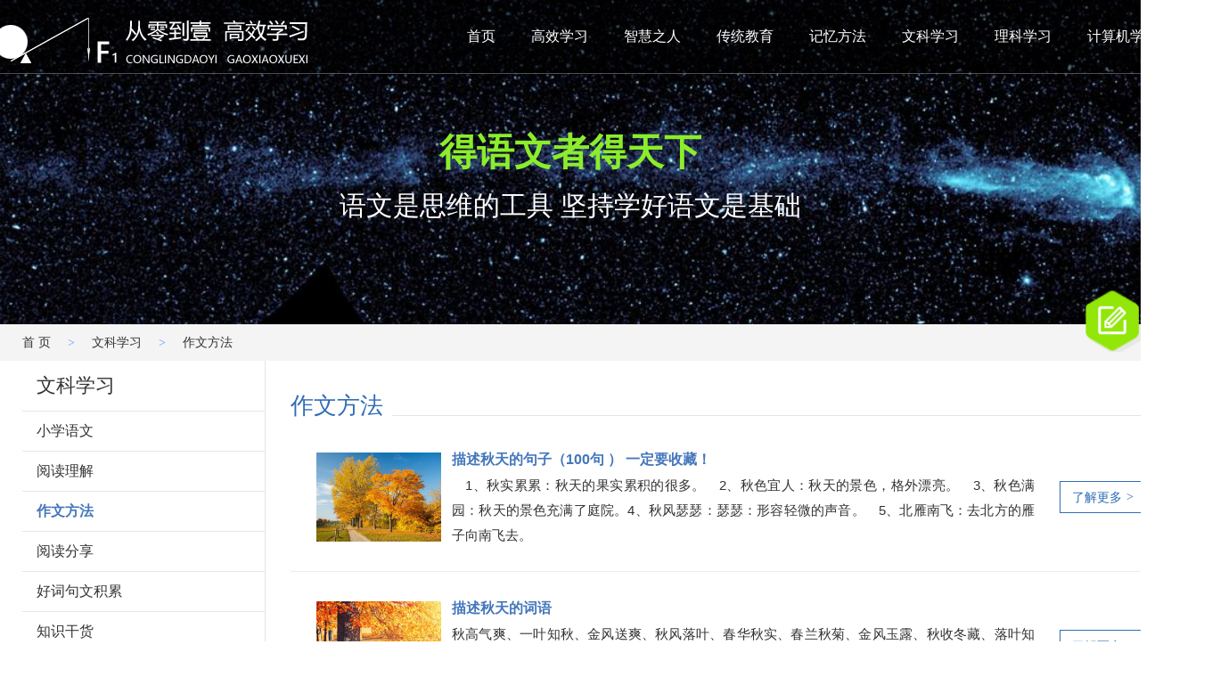

--- FILE ---
content_type: text/html; charset=UTF-8
request_url: http://zxzweb.com/index.php?c=information&m=index&column_id=271
body_size: 9633
content:
<!DOCTYPE html>
<html>

<head>
	<title>作文方法-高效学习</title>
	<meta http-equiv="Content-Type" content="text/html; charset=utf-8" />
	<meta name="viewport" content="width=device-width, initial-scale=1, user-scalable=no" />
	<link href="/theme/default/css/swiper.css" rel="stylesheet" />
	<link href="/theme/default/css/style.css" rel="stylesheet" />

	<meta name="keywords" content="">
	<meta name="description" content="">

	<script src="/theme/default/js/jquery.js" isjquery="1"></script>
</head>

<body>
	<div class="top" struct="public:header"><div class="top_box pc_only">
	<div class="top_panel">
		<div class="top_left" pageitem="box1590939467" enabledataedit="1" edittype="data"><h1 class="logo"><a href="#" element_id="1590977662" title=""><img src="http://xuexi.zxzweb.com/uploads/image/20210407/724bf94356179c8d67889bd0346cb60f.png" alt="" element_id="1590979989"></a></h1></div>
		<div class="top_right">
			<ul class="menu clearfix">
									<li class="">
						<p><a href="/">首页</a></p>
						
										<li class="service">
						<p><a href="http://zxzweb.com/index.php?c=article&m=column&column_id=26">高效学习</a></p>
						
										<li class="">
						<p><a href="http://zxzweb.com/index.php?c=article&m=column&column_id=267">智慧之人</a></p>
													<dl>
								
									<dd class="">
										<h3><a href="http://zxzweb.com/index.php?c=information&m=index&column_id=268">智慧父母</a></h3>
																			</dd>
								
									<dd class="">
										<h3><a href="http://zxzweb.com/index.php?c=information&m=index&column_id=269">智慧孩子</a></h3>
																			</dd>
								
									<dd class="">
										<h3><a href="http://zxzweb.com/index.php?c=information&m=index&column_id=280">智慧文章</a></h3>
																			</dd>
								
									<dd class="has_child">
										<h3><a href="http://zxzweb.com/index.php?c=news&m=index&column_id=289">经典智慧</a></h3>
																					<div class="menu_child">
																									<h4><a href="http://zxzweb.com/index.php?c=news&m=detail&column_id=290" element_id="1590977878">正能量文章</a></h4>
																							</div>
																			</dd>
								
									<dd class="">
										<h3><a href="http://zxzweb.com/index.php?c=news&m=index&column_id=300">因阅读更智慧</a></h3>
																			</dd>
															</dl>
						
										<li class="">
						<p><a href="http://zxzweb.com/index.php?c=news&m=detail&column_id=27">传统教育</a></p>
													<dl>
								
									<dd class="">
										<h3><a href="http://zxzweb.com/index.php?c=information&m=index&column_id=40">孝经</a></h3>
																			</dd>
								
									<dd class="">
										<h3><a href="http://zxzweb.com/index.php?c=information&m=index&column_id=265">传统教育</a></h3>
																			</dd>
								
									<dd class="">
										<h3><a href="http://zxzweb.com/index.php?c=news&m=index&column_id=283">道德底线</a></h3>
																			</dd>
								
									<dd class="">
										<h3><a href="http://zxzweb.com/index.php?c=news&m=index&column_id=293">传统经典</a></h3>
																			</dd>
															</dl>
						
										<li class="">
						<p><a href="http://zxzweb.com/index.php?c=article&m=column&column_id=28">记忆方法</a></p>
													<dl>
								
									<dd class="">
										<h3><a href="http://zxzweb.com/index.php?c=information&m=index&column_id=44">记忆方法大全</a></h3>
																			</dd>
								
									<dd class="">
										<h3><a href="http://zxzweb.com/index.php?c=news&m=index&column_id=285">顺口溜记忆</a></h3>
																			</dd>
															</dl>
						
										<li class="">
						<p><a href="http://zxzweb.com/index.php?c=article&m=column&column_id=29">文科学习</a></p>
													<dl>
								
									<dd class="">
										<h3><a href="http://zxzweb.com/index.php?c=information&m=index&column_id=46">小学语文</a></h3>
																			</dd>
								
									<dd class="">
										<h3><a href="http://zxzweb.com/index.php?c=news&m=index&column_id=270">阅读理解</a></h3>
																			</dd>
								
									<dd class="">
										<h3><a href="http://zxzweb.com/index.php?c=information&m=index&column_id=271">作文方法</a></h3>
																			</dd>
								
									<dd class="">
										<h3><a href="http://zxzweb.com/index.php?c=information&m=index&column_id=286">阅读分享</a></h3>
																			</dd>
								
									<dd class="">
										<h3><a href="http://zxzweb.com/index.php?c=information&m=index&column_id=287">好词句文积累</a></h3>
																			</dd>
								
									<dd class="">
										<h3><a href="http://zxzweb.com/index.php?c=information&m=index&column_id=294">知识干货</a></h3>
																			</dd>
								
									<dd class="">
										<h3><a href="http://zxzweb.com/index.php?c=information&m=index&column_id=297">历史收藏</a></h3>
																			</dd>
								
									<dd class="">
										<h3><a href="http://zxzweb.com/index.php?c=news&m=index&column_id=302">好诗好词</a></h3>
																			</dd>
															</dl>
						
										<li class="">
						<p><a href="http://zxzweb.com/index.php?c=article&m=column&column_id=30">理科学习</a></p>
													<dl>
								
									<dd class="">
										<h3><a href="http://zxzweb.com/index.php?c=news&m=index&column_id=276">速算技巧</a></h3>
																			</dd>
								
									<dd class="">
										<h3><a href="http://zxzweb.com/index.php?c=information&m=index&column_id=277">应用题技巧</a></h3>
																			</dd>
								
									<dd class="">
										<h3><a href="http://zxzweb.com/index.php?c=news&m=index&column_id=278">数学学习方法</a></h3>
																			</dd>
								
									<dd class="">
										<h3><a href="http://zxzweb.com/index.php?c=news&m=index&column_id=284">小学数学</a></h3>
																			</dd>
								
									<dd class="">
										<h3><a href="http://zxzweb.com/index.php?c=news&m=index&column_id=288">应用题题库</a></h3>
																			</dd>
															</dl>
						
										<li class="">
						<p><a href="http://zxzweb.com/index.php?c=news&m=index&column_id=299">计算机学习</a></p>
													<dl>
								
									<dd class="">
										<h3><a href="http://zxzweb.com/index.php?c=news&m=index&column_id=299">程序文章</a></h3>
																			</dd>
								
									<dd class="">
										<h3><a href="http://zxzweb.com/index.php?c=news&m=index&column_id=301">办公软件</a></h3>
																			</dd>
															</dl>
						
										</li>

			</ul>
			
		</div>
	</div>
	<div class="menu_service">
		<div class="swiper-container ms_slide">
			<div class="swiper-wrapper">
									<div class="swiper-slide">
						<h3><a href="http://zxzweb.com/index.php?c=news&m=index&column_id=33">培养习惯</a></h3>
						<dl>
							<a href="http://zxzweb.com/index.php?c=news&m=index&column_id=33">
								<dt style="background-image: url(http://xuexi.zxzweb.com/uploads/image/20201205/69f10c8c611b1be8be30ba593c66bac4.jpg);"></dt>
							</a>
							<dd>
															</dd>
						</dl>
					</div>
									<div class="swiper-slide">
						<h3><a href="http://zxzweb.com/index.php?c=news&m=index&column_id=273">时间管理</a></h3>
						<dl>
							<a href="http://zxzweb.com/index.php?c=news&m=index&column_id=273">
								<dt style="background-image: url(http://xuexi.zxzweb.com/uploads/image/20201017/53d59ab5830ae0b7205ac868089f10d2.jpg);"></dt>
							</a>
							<dd>
															</dd>
						</dl>
					</div>
									<div class="swiper-slide">
						<h3><a href="http://zxzweb.com/index.php?c=news&m=index&column_id=274">玩出智慧</a></h3>
						<dl>
							<a href="http://zxzweb.com/index.php?c=news&m=index&column_id=274">
								<dt style="background-image: url(http://xuexi.zxzweb.com/uploads/image/20201017/07bf6862193ed354570eeca5c24cf8a1.jpg);"></dt>
							</a>
							<dd>
															</dd>
						</dl>
					</div>
									<div class="swiper-slide">
						<h3><a href="http://zxzweb.com/index.php?c=news&m=index&column_id=275">学习方法</a></h3>
						<dl>
							<a href="http://zxzweb.com/index.php?c=news&m=index&column_id=275">
								<dt style="background-image: url(http://xuexi.zxzweb.com/uploads/image/20201205/1d4ecc53c84b3e98acef9247391d6d5b.jpg);"></dt>
							</a>
							<dd>
															</dd>
						</dl>
					</div>
									<div class="swiper-slide">
						<h3><a href="http://zxzweb.com/index.php?c=news&m=index&column_id=279">培养自律</a></h3>
						<dl>
							<a href="http://zxzweb.com/index.php?c=news&m=index&column_id=279">
								<dt style="background-image: url(http://xuexi.zxzweb.com/uploads/image/20201016/2544b312ceb44402b618bd8db4129594.jpg);"></dt>
							</a>
							<dd>
															</dd>
						</dl>
					</div>
									<div class="swiper-slide">
						<h3><a href="http://zxzweb.com/index.php?c=news&m=index&column_id=281">学会计划</a></h3>
						<dl>
							<a href="http://zxzweb.com/index.php?c=news&m=index&column_id=281">
								<dt style="background-image: url(http://xuexi.zxzweb.com/uploads/image/20201017/16ee83c530f831311fcb2df85a2d892f.jpg);"></dt>
							</a>
							<dd>
															</dd>
						</dl>
					</div>
									<div class="swiper-slide">
						<h3><a href="http://zxzweb.com/index.php?c=news&m=index&column_id=291">学习干货</a></h3>
						<dl>
							<a href="http://zxzweb.com/index.php?c=news&m=index&column_id=291">
								<dt style="background-image: url(http://xuexi.zxzweb.com/attached/image/nophoto.gif);"></dt>
							</a>
							<dd>
															</dd>
						</dl>
					</div>
									<div class="swiper-slide">
						<h3><a href="http://zxzweb.com/index.php?c=news&m=index&column_id=296">学习资源</a></h3>
						<dl>
							<a href="http://zxzweb.com/index.php?c=news&m=index&column_id=296">
								<dt style="background-image: url(http://xuexi.zxzweb.com/attached/image/nophoto.gif);"></dt>
							</a>
							<dd>
															</dd>
						</dl>
					</div>
				
			</div>
		</div>
		<div class="ctrl_btn" pageitem="box1590876821">
			<div class="ms_prev"></div>
			<div class="ms_next"></div>
		</div>
	</div>
	<div class="menu_search">
	<form action="/index.php" method="get" id="pcSearchForm">
		<input type="hidden" name="c" value="search" />
		<input type="hidden" name="m" value="index" />
		<input type="hidden" name="model" id="pcModelInput" value="" />
		<div class="ms_input">
			<dl>
				<dt>
					<p><input type="text" placeholder="检索分类"  element_id="1590972659" /><i></i></p>
					<ul class="msi_sort" >
						<li model_name="news">新闻</li>
						<li model_name="service">服务</li>
						<li model_name="resource">资源</li>
						<li model_name="thesis">发表文章</li>
						<li model_name="information">信息</li>
						
					</ul>
				</dt>
				<dd>
					<p><input type="text" placeholder="信息检索" name="keyword" id="pc_keyword" element_id="1590972669" /><button type="button" id="pcSearcgSumitBnt"></button></p>
				</dd>
			</dl>
		</div>
	</form>
	</div>
	<script>
		$(function(){
			$("#pcSearcgSumitBnt").click(function(){
				var model = $("#pcModelInput").val();
				var keyword = $("#pc_keyword").val();
				if(model.length == 0){
					alert('请选择检索分类');
					return;
				}
				if(keyword.length == 0){
					alert('请输入要搜索的内容');
					return;
				}
				
				$("#pcSearchForm").submit();
			});
		});

	</script>
	<div class="menu_online">
		<div class="mo_form">
			<label pageitem="box1590954390">在线提交</label>
			<form action="/idnex.php?c=message&m=save" method="post" formitem="form1590971511" id="form1590971511">
				<dl class="" >
					<dt>姓名</dt>
					<dd><input type="text"  name="frm[message_name]" id="message_name" /><span class="wroneTxt"></span></dd>
				</dl>
				<dl >
					<dt>单位</dt>
					<dd><input type="text" value=""  name="frm[work_unit]" id="work_unit"  /><span class="wroneTxt"></span></dd>
				</dl>
				<dl >
					<dt>邮件</dt>
					<dd><input type="text" value="" name="frm[message_email]" id="message_email" /><span class="wroneTxt"></span></dd>
				</dl>
				<dl>
					<dt>手机</dt>
					<dd><input type="text" value="" name="frm[message_phone]" id="message_phone" /><span class="wroneTxt"></span></dd>
				</dl>
				<dl>
					<dd><input type="text" placeholder="请选择" value="" id="msgtype_txt"   readonly /><span class="wroneTxt"></span><i></i></dd>
					<ul pageitem="box1590881615">
												<li msgtype_id="1">投稿</li>
												<li msgtype_id="2">交友</li>
											</ul>
				</dl>
				<input type="hidden" id="msgtype_id" name="frm[msgtype_id]" value="" />
				<dl><textarea rows="" cols="" placeholder="服务需求及项目描述"  name="frm[message_body]" id="message_body"></textarea><span class="wroneTxt"></span></dl>
				<div class="submit_btn">
					<input  type="button" value="提交我的留言" id="savePcMessageBnt" />
				</div>

			</form>
			<s class="close"></s>
		</div>
	</div>
</div>
<script>
	$(function(){
		$("#savePcMessageBnt").click(function(){
			var message_name = $.trim($("#message_name").val());
			var work_unit = $.trim($("#work_unit").val());
			var message_email = $.trim($("#message_email").val());
			var message_phone = $.trim($("#message_phone").val());
			var msgtype_id = $.trim($("#msgtype_id").val());
			var message_body = $.trim($("#message_body").val());
			if(message_name.length == 0){
				$("#message_name").next().html('请输入姓名');
				$("#message_name").parent().parent().addClass('wrong');
				$("#message_name").unbind('blur').blur(function(){
					var message_name = $.trim($("#message_name").val());
					if(message_name.length > 0){
						$("#message_name").next().html('');
						$("#message_name").parent().parent().removeClass('wrong');
					}
				});
				return false;
			}

			if(work_unit.length == 0){
				$("#work_unit").next().html('请输入工作单位');
				$("#work_unit").parent().parent().addClass('wrong');
				$("#work_unit").unbind('blur').blur(function(){
					var work_unit = $.trim($("#work_unit").val());
					if(work_unit.length > 0){
						$("#work_unit").next().html('');
						$("#work_unit").parent().parent().removeClass('wrong');
					}
				});
				return false;
			}

			if(message_email.length == 0){
				$("#message_email").next().html('请输入邮箱地址');
				$("#message_email").parent().parent().addClass('wrong');
				$("#message_email").unbind('blur').blur(function(){
					var message_email = $.trim($("#message_email").val());
					if(message_email.length > 0){
						$("#message_email").next().html('');
						$("#message_email").parent().parent().removeClass('wrong');
					}
				});
				return false;
			}
			var myreg = /^([a-zA-Z0-9]+[_|\_|\.]?)*[a-zA-Z0-9]+@([a-zA-Z0-9]+[_|\_|\.]?)*[a-zA-Z0-9]+\.[a-zA-Z]{2,3}$/;
			if(!myreg.test(message_email)) {
				$("#message_email").next().html('请入正确的邮箱地址');
				$("#message_email").parent().parent().addClass('wrong');
				$("#message_email").unbind('blur').blur(function(){
					var message_email = $.trim($("#message_email").val());
					if(message_email.length > 0){
						$("#message_email").next().html('');
						$("#message_email").parent().parent().removeClass('wrong');
					}
				});
				return false;
			}

			if(message_phone.length == 0){
				$("#message_phone").next().html('请输入手机号码');
				$("#message_phone").parent().parent().addClass('wrong');
				$("#message_phone").unbind('blur').blur(function(){
					var message_phone = $.trim($("#message_phone").val());
					if(message_phone.length > 0){
						$("#message_phone").next().html('');
						$("#message_phone").parent().parent().removeClass('wrong');
					}
				});
				return false;
			}
			var myreg = /^[1][0-9]{10}$/;
			if(!myreg.test(message_phone)) {
				$("#message_phone").next().html('请输入正确的手机号码');
				$("#message_phone").parent().parent().addClass('wrong');
				$("#message_phone").unbind('blur').blur(function(){
					var message_phone = $.trim($("#message_phone").val());
					if(message_phone.length > 0){
						$("#message_phone").next().html('');
						$("#message_phone").parent().parent().removeClass('wrong');
					}
				});
				return false;
			}

			if(msgtype_id.length == 0){
				$("#msgtype_txt").next().html('请选择类型');
				$("#msgtype_txt").parent().parent().addClass('wrong');
				$("#msgtype_txt").unbind('focus').focus(function(){
					var msgtype_id = $.trim($("#msgtype_id").val());
					if(msgtype_id.length > 0){
						$("#msgtype_txt").next().html('');
						$("#msgtype_txt").parent().parent().removeClass('wrong');
					}
				});
				return false;
			}

			var url = "/index.php?c=message&m=save";
			$.ajax({
				url: url, 
				type: 'post', 
				data:{message_name:message_name,work_unit:work_unit,message_email:message_email,message_phone:message_phone,msgtype_id:msgtype_id,message_body:message_body},
				async: false,
				dataType:'json',
				success: function(data) {
					if(data.code == 0){
						alert("保存成功");
						$("#message_name").val('');
						$("#work_unit").val('');
						$("#message_email").val('');
						$("#message_phone").val('');
						$("#msgtype_id").val('');
						$("#msgtype_txt").val('');
						$("#message_body").val('');
						$(".menu_online").hide();
					}else{
						alert(data.msg);
					}
				}
			});

		});
	});


	

</script>

<div class="mtop_box mobile_only">
	<div class="m_logo" pageitem="box1590956842"><a href="/" element_id="1590978323"><img src="/theme/default/img/m_logo.png" alt="" element_id="1590980002" /></a></div>
	<div class="m_right" pageitem="box1590887548"><i class="m_search mr_1"></i><i class="m_menu mr_2"></i></div>
	<div class="top_mask tm_1">
		<div class="mo_menu">
			<ul>
																			<li>
						<p><a href="http://zxzweb.com/index.php?c=article&m=column&column_id=26"><em>高效学习</em><i></i></a></p>
													<dl>
																	<dd>
										<h3 class="mo_second"><a href="http://zxzweb.com/index.php?c=news&m=index&column_id=33" element_id="1590978339"><em>培养习惯</em><i></i></a></h3>
																			</dd>
																	<dd>
										<h3 class="mo_second"><a href="http://zxzweb.com/index.php?c=news&m=index&column_id=273" element_id="1590978339"><em>时间管理</em><i></i></a></h3>
																			</dd>
																	<dd>
										<h3 class="mo_second"><a href="http://zxzweb.com/index.php?c=news&m=index&column_id=274" element_id="1590978339"><em>玩出智慧</em><i></i></a></h3>
																			</dd>
																	<dd>
										<h3 class="mo_second"><a href="http://zxzweb.com/index.php?c=news&m=index&column_id=275" element_id="1590978339"><em>学习方法</em><i></i></a></h3>
																			</dd>
																	<dd>
										<h3 class="mo_second"><a href="http://zxzweb.com/index.php?c=news&m=index&column_id=279" element_id="1590978339"><em>培养自律</em><i></i></a></h3>
																			</dd>
																	<dd>
										<h3 class="mo_second"><a href="http://zxzweb.com/index.php?c=news&m=index&column_id=281" element_id="1590978339"><em>学会计划</em><i></i></a></h3>
																			</dd>
																	<dd>
										<h3 class="mo_second"><a href="http://zxzweb.com/index.php?c=news&m=index&column_id=291" element_id="1590978339"><em>学习干货</em><i></i></a></h3>
																			</dd>
																	<dd>
										<h3 class="mo_second"><a href="http://zxzweb.com/index.php?c=news&m=index&column_id=296" element_id="1590978339"><em>学习资源</em><i></i></a></h3>
																			</dd>
															</dl>
											</li>
														<li>
						<p><a href="http://zxzweb.com/index.php?c=article&m=column&column_id=267"><em>智慧之人</em><i></i></a></p>
													<dl>
																	<dd>
										<h3 class="mo_second"><a href="http://zxzweb.com/index.php?c=information&m=index&column_id=268" element_id="1590978339"><em>智慧父母</em><i></i></a></h3>
																			</dd>
																	<dd>
										<h3 class="mo_second"><a href="http://zxzweb.com/index.php?c=information&m=index&column_id=269" element_id="1590978339"><em>智慧孩子</em><i></i></a></h3>
																			</dd>
																	<dd>
										<h3 class="mo_second"><a href="http://zxzweb.com/index.php?c=information&m=index&column_id=280" element_id="1590978339"><em>智慧文章</em><i></i></a></h3>
																			</dd>
																	<dd>
										<h3 class="mo_second"><a href="http://zxzweb.com/index.php?c=news&m=index&column_id=289" element_id="1590978339"><em>经典智慧</em><i></i></a></h3>
																					<div class="mhas_child">
																									<h3><a href="http://zxzweb.com/index.php?c=news&m=detail&column_id=290">正能量文章</a></h3>
																							</div>
																			</dd>
																	<dd>
										<h3 class="mo_second"><a href="http://zxzweb.com/index.php?c=news&m=index&column_id=300" element_id="1590978339"><em>因阅读更智慧</em><i></i></a></h3>
																			</dd>
															</dl>
											</li>
														<li>
						<p><a href="http://zxzweb.com/index.php?c=news&m=detail&column_id=27"><em>传统教育</em><i></i></a></p>
													<dl>
																	<dd>
										<h3 class="mo_second"><a href="http://zxzweb.com/index.php?c=information&m=index&column_id=40" element_id="1590978339"><em>孝经</em><i></i></a></h3>
																			</dd>
																	<dd>
										<h3 class="mo_second"><a href="http://zxzweb.com/index.php?c=information&m=index&column_id=265" element_id="1590978339"><em>传统教育</em><i></i></a></h3>
																			</dd>
																	<dd>
										<h3 class="mo_second"><a href="http://zxzweb.com/index.php?c=news&m=index&column_id=283" element_id="1590978339"><em>道德底线</em><i></i></a></h3>
																			</dd>
																	<dd>
										<h3 class="mo_second"><a href="http://zxzweb.com/index.php?c=news&m=index&column_id=293" element_id="1590978339"><em>传统经典</em><i></i></a></h3>
																			</dd>
															</dl>
											</li>
														<li>
						<p><a href="http://zxzweb.com/index.php?c=article&m=column&column_id=28"><em>记忆方法</em><i></i></a></p>
													<dl>
																	<dd>
										<h3 class="mo_second"><a href="http://zxzweb.com/index.php?c=information&m=index&column_id=44" element_id="1590978339"><em>记忆方法大全</em><i></i></a></h3>
																			</dd>
																	<dd>
										<h3 class="mo_second"><a href="http://zxzweb.com/index.php?c=news&m=index&column_id=285" element_id="1590978339"><em>顺口溜记忆</em><i></i></a></h3>
																			</dd>
															</dl>
											</li>
														<li>
						<p><a href="http://zxzweb.com/index.php?c=article&m=column&column_id=29"><em>文科学习</em><i></i></a></p>
													<dl>
																	<dd>
										<h3 class="mo_second"><a href="http://zxzweb.com/index.php?c=information&m=index&column_id=46" element_id="1590978339"><em>小学语文</em><i></i></a></h3>
																			</dd>
																	<dd>
										<h3 class="mo_second"><a href="http://zxzweb.com/index.php?c=news&m=index&column_id=270" element_id="1590978339"><em>阅读理解</em><i></i></a></h3>
																			</dd>
																	<dd>
										<h3 class="mo_second"><a href="http://zxzweb.com/index.php?c=information&m=index&column_id=271" element_id="1590978339"><em>作文方法</em><i></i></a></h3>
																			</dd>
																	<dd>
										<h3 class="mo_second"><a href="http://zxzweb.com/index.php?c=information&m=index&column_id=286" element_id="1590978339"><em>阅读分享</em><i></i></a></h3>
																			</dd>
																	<dd>
										<h3 class="mo_second"><a href="http://zxzweb.com/index.php?c=information&m=index&column_id=287" element_id="1590978339"><em>好词句文积累</em><i></i></a></h3>
																			</dd>
																	<dd>
										<h3 class="mo_second"><a href="http://zxzweb.com/index.php?c=information&m=index&column_id=294" element_id="1590978339"><em>知识干货</em><i></i></a></h3>
																			</dd>
																	<dd>
										<h3 class="mo_second"><a href="http://zxzweb.com/index.php?c=information&m=index&column_id=297" element_id="1590978339"><em>历史收藏</em><i></i></a></h3>
																			</dd>
																	<dd>
										<h3 class="mo_second"><a href="http://zxzweb.com/index.php?c=news&m=index&column_id=302" element_id="1590978339"><em>好诗好词</em><i></i></a></h3>
																			</dd>
															</dl>
											</li>
														<li>
						<p><a href="http://zxzweb.com/index.php?c=article&m=column&column_id=30"><em>理科学习</em><i></i></a></p>
													<dl>
																	<dd>
										<h3 class="mo_second"><a href="http://zxzweb.com/index.php?c=news&m=index&column_id=276" element_id="1590978339"><em>速算技巧</em><i></i></a></h3>
																			</dd>
																	<dd>
										<h3 class="mo_second"><a href="http://zxzweb.com/index.php?c=information&m=index&column_id=277" element_id="1590978339"><em>应用题技巧</em><i></i></a></h3>
																			</dd>
																	<dd>
										<h3 class="mo_second"><a href="http://zxzweb.com/index.php?c=news&m=index&column_id=278" element_id="1590978339"><em>数学学习方法</em><i></i></a></h3>
																			</dd>
																	<dd>
										<h3 class="mo_second"><a href="http://zxzweb.com/index.php?c=news&m=index&column_id=284" element_id="1590978339"><em>小学数学</em><i></i></a></h3>
																			</dd>
																	<dd>
										<h3 class="mo_second"><a href="http://zxzweb.com/index.php?c=news&m=index&column_id=288" element_id="1590978339"><em>应用题题库</em><i></i></a></h3>
																			</dd>
															</dl>
											</li>
														<li>
						<p><a href="http://zxzweb.com/index.php?c=news&m=index&column_id=299"><em>计算机学习</em><i></i></a></p>
													<dl>
																	<dd>
										<h3 class="mo_second"><a href="http://zxzweb.com/index.php?c=news&m=index&column_id=299" element_id="1590978339"><em>程序文章</em><i></i></a></h3>
																			</dd>
																	<dd>
										<h3 class="mo_second"><a href="http://zxzweb.com/index.php?c=news&m=index&column_id=301" element_id="1590978339"><em>办公软件</em><i></i></a></h3>
																			</dd>
															</dl>
											</li>
				
			</ul>
			<div class="mo_online" pageitem="box1590965303">在线留言</div>
		</div>
		<div class="mo_online_form">
			<div class="mo_form">
				<label pageitem="box1590965683">在线提交</label>
				<form action="" method="" formitem="form1590971541" id="form1590971541">
					<dl >
						<dt>姓名</dt>
						<dd><input type="text"  name="message_name" id="m_message_name" /><span class="wroneTxt"></span></dd>
					</dl>
					<dl>
						<dt>单位</dt>
						<dd><input type="text" value=""   name="work_unit" id="m_work_unit" /><span class="wroneTxt"></span></dd>
					</dl>
					<dl >
						<dt>邮件</dt>
						<dd><input type="text" value="" name="message_email" id="m_message_email"  /><span class="wroneTxt"></span></dd>
					</dl>
					<dl >
						<dt>手机</dt>
						<dd><input type="text" value=""  name="message_phone" id="m_message_phone" /><span class="wroneTxt"></span></dd>
					</dl>
					<dl>
						<dd><input type="text" placeholder="请选择" readonly value="" id="m_msgtype_txt" /><span class="wroneTxt"></span><i></i></dd>
						<ul pageitem="box1590922224">
												<li msgtype_id="1">投稿</li>
												<li msgtype_id="2">交友</li>
												</ul>
					</dl>
					<input type="hidden" id="m_msgtype_id" name="msgtype_id" value="" />
					<dl>
						<textarea rows="" cols="" placeholder="服务需求及项目描述"  name="message_body" id="m_message_body"></textarea>
					</dl>
					<div class="submit_btn">
						<input type="button" value="提交我的留言"  id="saveMbMessageBnt" />
					</div>
				</form>
				<s class="close"></s>
			</div>
		</div>
	</div>
	<div class="top_mask tm_2">
		<div class="mo_search">
		<form action="/index.php" method="get" id="mbSearchForm">
		<input type="hidden" name="c" value="search" />
		<input type="hidden" name="m" value="index" />
			<dl>
				<dt>
					<select style="width: 25%;border: none"  name="model" id="mbModelInput">
						<option value="">检索分类</option>
						<option value="news">新闻</option>
						<option value="service">服务</option>
						<option value="resource">资源</option>
						<option value="thesis">发表文章</option>
						<option value="information">信息</option>
						
					</select>
					<input type="text" placeholder="信息检索" name="keyword" id="mb_keyword" style="width: 70%;"/><button type="button" id="mbSearcgSumitBnt"></button>
				</dt>
				<!-- <dd pageitem="box1590927036">
					<span>热门检索：</span>
					<span>混凝土</span>
					<span>建筑骨料</span>
					<span>环保建材</span>
					<span>新材料</span>
					<span>全球战略布局</span>
				</dd> -->
			</dl>
		</form>	
		</div>
	</div>
</div>
<script>
		$(function(){
			$("#mbSearcgSumitBnt").click(function(){
				var model = $("#mbModelInput").val();
				var keyword = $("#mb_keyword").val();
				if(model.length == 0){
					alert('请选择检索分类');
					return;
				}
				if(keyword.length == 0){
					alert('请输入要搜索的内容');
					return;
				}
				
				$("#mbSearchForm").submit();
			});
		});

	</script>
<script>
	$(function(){
		$("#saveMbMessageBnt").click(function(){

			var message_name = $.trim($("#m_message_name").val());
			var work_unit = $.trim($("#m_work_unit").val());
			var message_email = $.trim($("#m_message_email").val());
			var message_phone = $.trim($("#m_message_phone").val());
			var msgtype_id = $.trim($("#m_msgtype_id").val());
			var message_body = $.trim($("#m_message_body").val());
			if(message_name.length == 0){
				$("#m_message_name").next().html('请输入姓名');
				$("#m_message_name").parent().parent().addClass('wrong');
				$("#m_message_name").unbind('blur').blur(function(){
					var message_name = $.trim($("#m_message_name").val());
					if(message_name.length > 0){
						$("#m_message_name").next().html('');
						$("#m_message_name").parent().parent().removeClass('wrong');
					}
				});
				return false;
			}

			if(work_unit.length == 0){
				$("#m_work_unit").next().html('请输入工作单位');
				$("#m_work_unit").parent().parent().addClass('wrong');
				$("#m_work_unit").unbind('blur').blur(function(){
					var work_unit = $.trim($("#m_work_unit").val());
					if(work_unit.length > 0){
						$("#m_work_unit").next().html('');
						$("#m_work_unit").parent().parent().removeClass('wrong');
					}
				});
				return false;
			}

			if(message_email.length == 0){
				$("#m_message_email").next().html('请输入邮箱地址');
				$("#m_message_email").parent().parent().addClass('wrong');
				$("#m_message_email").unbind('blur').blur(function(){
					var message_email = $.trim($("#m_message_email").val());
					if(message_email.length > 0){
						$("#m_message_email").next().html('');
						$("#m_message_email").parent().parent().removeClass('wrong');
					}
				});
				return false;
			}
			var myreg = /^([a-zA-Z0-9]+[_|\_|\.]?)*[a-zA-Z0-9]+@([a-zA-Z0-9]+[_|\_|\.]?)*[a-zA-Z0-9]+\.[a-zA-Z]{2,3}$/;
			if(!myreg.test(message_email)) {
				$("#m_message_email").next().html('请入正确的邮箱地址');
				$("#m_message_email").parent().parent().addClass('wrong');
				$("#m_message_email").unbind('blur').blur(function(){
					var message_email = $.trim($("#m_message_email").val());
					if(message_email.length > 0){
						$("#m_message_email").next().html('');
						$("#m_message_email").parent().parent().removeClass('wrong');
					}
				});
				return false;
			}

			if(message_phone.length == 0){
				$("#m_message_phone").next().html('请输入手机号码');
				$("#m_message_phone").parent().parent().addClass('wrong');
				$("#m_message_phone").unbind('blur').blur(function(){
					var message_phone = $.trim($("#m_message_phone").val());
					if(message_phone.length > 0){
						$("#m_message_phone").next().html('');
						$("#m_message_phone").parent().parent().removeClass('wrong');
					}
				});
				return false;
			}
			var myreg = /^[1][0-9]{10}$/;
			if(!myreg.test(message_phone)) {
				$("#m_message_phone").next().html('请输入正确的手机号码');
				$("#m_message_phone").parent().parent().addClass('wrong');
				$("#m_message_phone").unbind('blur').blur(function(){
					var message_phone = $.trim($("#m_message_phone").val());
					if(message_phone.length > 0){
						$("#m_message_phone").next().html('');
						$("#m_message_phone").parent().parent().removeClass('wrong');
					}
				});
				return false;
			}

			if(msgtype_id.length == 0){
				$("#m_msgtype_txt").next().html('请选择类型');
				$("#m_msgtype_txt").parent().parent().addClass('wrong');
				$("#m_msgtype_txt").unbind('focus').focus(function(){
					var msgtype_id = $.trim($("#m_msgtype_id").val());
					if(msgtype_id.length > 0){
						$("#m_msgtype_txt").next().html('');
						$("#m_msgtype_txt").parent().parent().removeClass('wrong');
					}
				});
				return false;
			}

			var url = "/index.php?c=message&m=save";
			$.ajax({
				url: url, 
				type: 'post', 
				data:{message_name:message_name,work_unit:work_unit,message_email:message_email,message_phone:message_phone,msgtype_id:msgtype_id,message_body:message_body},
				async: false,
				dataType:'json',
				success: function(data) {
					if(data.code == 0){
						alert("保存成功");
						$("#m_message_name").val('');
						$("#m_work_unit").val('');
						$("#m_message_email").val('');
						$("#m_message_phone").val('');
						$("#m_msgtype_id").val('');
						$("#m_msgtype_txt").val('');
						$("#m_message_body").val('');
						$(".mr_2").removeClass("on");
						$(".mo_menu").fadeOut(300);
						$(".tm_1").fadeOut(300);
					}else{
						alert(data.msg);
					}
				}
			});

		});
	})

/*百度统计*/
var _hmt = _hmt || [];
(function() {
  var hm = document.createElement("script");
  hm.src = "https://hm.baidu.com/hm.js?81ac637d5ca25530dc8212acd96f4c5b";
  var s = document.getElementsByTagName("script")[0]; 
  s.parentNode.insertBefore(hm, s);
})();


</script></div>
	<div class="empty_height" struct_id="1591176417"></div>
	<div class="banner" struct="public:1590925982" struct_id="1590697220">
		<dl style="background-image: url(/uploads/image/20201016/911f7b88ee885e6eb7d2e5977f5e3a44.jpg);" pageitem="box1591009109" itemtype="background">
			<dd>
				<h3>得语文者得天下</h3>
				<h5>语文是思维的工具  坚持学好语文是基础 </h5>
			</dd>
		</dl>
	</div>
	<div class="crumb"  struct="public:breadcrumb">
	<div class="bd">
    <u><a href="/">首 页</a></u>
        <i>&gt;</i>
    <a href="http://zxzweb.com/index.php?c=article&m=column&column_id=29"><u>文科学习</u></a>
        <i>&gt;</i>
    <a href="http://zxzweb.com/index.php?c=information&m=index&column_id=271"><u>作文方法</u></a>
    </div>	</div>
	<div class="bd clearfix" struct_id="1591176799">
		<div struct="public:left">
			<div class="sider">
    <h2 class="sider_title" pageitem="box1591207042">文科学习</h2>
    <div class="sider_list">
                    
        <dl class="">
            <dt><a href="http://zxzweb.com/index.php?c=information&m=index&column_id=46" >小学语文</a></dt>
                    </dl>
                    
        <dl class="">
            <dt><a href="http://zxzweb.com/index.php?c=news&m=index&column_id=270" >阅读理解</a></dt>
                    </dl>
                    
        <dl class="on">
            <dt><a href="http://zxzweb.com/index.php?c=information&m=index&column_id=271" >作文方法</a></dt>
                    </dl>
                    
        <dl class="">
            <dt><a href="http://zxzweb.com/index.php?c=information&m=index&column_id=286" >阅读分享</a></dt>
                    </dl>
                    
        <dl class="">
            <dt><a href="http://zxzweb.com/index.php?c=information&m=index&column_id=287" >好词句文积累</a></dt>
                    </dl>
                    
        <dl class="">
            <dt><a href="http://zxzweb.com/index.php?c=information&m=index&column_id=294" >知识干货</a></dt>
                    </dl>
                    
        <dl class="">
            <dt><a href="http://zxzweb.com/index.php?c=information&m=index&column_id=297" >历史收藏</a></dt>
                    </dl>
                    
        <dl class="">
            <dt><a href="http://zxzweb.com/index.php?c=news&m=index&column_id=302" >好诗好词</a></dt>
                    </dl>
                
    </div>
</div>

<div class="mo_sider mobile_only">
    <div class="ms_top">
        <h2 class="ms_title" pageitem="box1591211843">文科学习</h2>
        <ul class="ms_first">
                                <li class=""><a href="http://zxzweb.com/index.php?c=information&m=index&column_id=46">小学语文</a></li>
                                <li class=""><a href="http://zxzweb.com/index.php?c=news&m=index&column_id=270">阅读理解</a></li>
                                <li class="on"><a href="http://zxzweb.com/index.php?c=information&m=index&column_id=271">作文方法</a></li>
                                <li class=""><a href="http://zxzweb.com/index.php?c=information&m=index&column_id=286">阅读分享</a></li>
                                <li class=""><a href="http://zxzweb.com/index.php?c=information&m=index&column_id=287">好词句文积累</a></li>
                                <li class=""><a href="http://zxzweb.com/index.php?c=information&m=index&column_id=294">知识干货</a></li>
                                <li class=""><a href="http://zxzweb.com/index.php?c=information&m=index&column_id=297">历史收藏</a></li>
                                <li class=""><a href="http://zxzweb.com/index.php?c=news&m=index&column_id=302">好诗好词</a></li>
            
            
        </ul>
    </div>
            <div class="ms_other ms_other_0" style="">
        <ul class="ms_second" pageitem="box1590670700">
                    </ul>
            </div>
            <div class="ms_other ms_other_1" style="">
        <ul class="ms_second" pageitem="box1590670700">
                    </ul>
            </div>
            <div class="ms_other ms_other_2" style="display:block;">
        <ul class="ms_second" pageitem="box1590670700">
                    </ul>
            </div>
            <div class="ms_other ms_other_3" style="">
        <ul class="ms_second" pageitem="box1590670700">
                    </ul>
            </div>
            <div class="ms_other ms_other_4" style="">
        <ul class="ms_second" pageitem="box1590670700">
                    </ul>
            </div>
            <div class="ms_other ms_other_5" style="">
        <ul class="ms_second" pageitem="box1590670700">
                    </ul>
            </div>
            <div class="ms_other ms_other_6" style="">
        <ul class="ms_second" pageitem="box1590670700">
                    </ul>
            </div>
            <div class="ms_other ms_other_7" style="">
        <ul class="ms_second" pageitem="box1590670700">
                    </ul>
            </div>
        <!-- <div class="ms_other ms_other_1">
        <ul class="ms_second" pageitem="box1591212576">
            <li><a href="javascript:void(0);" element_id="1591221424">三级导航1</a></li>
        </ul>
        <ul class="ms_third  ms_third_0" pageitem="box1590686237">
            <li><a href="#none" element_id="1591221431"><i>&gt;</i><em>四级导航1</em></a></li>
            <li><a href="#none" element_id="1591221437"><i>&gt;</i><em>四级导航2</em></a></li>
            <li><a href="#none" element_id="1591221444"><i>&gt;</i><em>四级导航3</em></a></li>
            <li><a href="#none" element_id="1591221450"><i>&gt;</i><em>四级导航4</em></a></li>
            <li><a href="#none" element_id="1591221457"><i>&gt;</i><em>四级导航5</em></a></li>
            <li><a href="#none" element_id="1591221463"><i>&gt;</i><em>四级导航6</em></a></li>
        </ul>
    </div> -->
</div>		</div>
		
		<div class="main">
			<div class="ptitle" pageitem="box1591008886"><span>作文方法</span></div>
			<div class="skill_list" >
							<dl>
					<dt><img src="/uploads/image/20201111/704c608608b45f2d99b097a9b399bd4c.jpg" alt="" element_id="1591011266" /></dt>
					<dd>
						<b>描述秋天的句子（100句 ） 一定要收藏！</b>
						　　 <p class="ellipsis ellipsis_4">　1、秋实累累：秋天的果实累积的很多。　2、秋色宜人：秋天的景色，格外漂亮。　3、秋色满园：秋天的景色充满了庭院。4、秋风瑟瑟：瑟瑟：形容轻微的声音。　5、北雁南飞：去北方的雁子向南飞去。</p>
						<h6 class="ibtn"><a href="http://zxzweb.com/index.php?c=information&m=detail&column_id=271&information_id=116" ><em>了解更多</em><i>&gt;</i></a></h6>
					</dd>
				</dl>
							<dl>
					<dt><img src="/uploads/image/20201111/462865022e7d72b5facb53b8d5ae9fc2.jpg" alt="" element_id="1591011266" /></dt>
					<dd>
						<b>描述秋天的词语</b>
						　　 <p class="ellipsis ellipsis_4">秋高气爽、一叶知秋、金风送爽、秋风落叶、春华秋实、春兰秋菊、金风玉露、秋收冬藏、落叶知秋、秋月春风、秋风萧瑟、丹枫迎秋、春去秋来、秋月春花、秋风习习、秋色宜人、橙黄橘绿、一日三秋、天高云淡、一叶落知天下秋、春生夏长，秋收冬藏</p>
						<h6 class="ibtn"><a href="http://zxzweb.com/index.php?c=information&m=detail&column_id=271&information_id=115" ><em>了解更多</em><i>&gt;</i></a></h6>
					</dd>
				</dl>
							<dl>
					<dt><img src="/uploads/image/20201012/b8665b7e9695d788de937087fbd3ea65.jpg" alt="" element_id="1591011266" /></dt>
					<dd>
						<b>小学作文我有招</b>
						　　 <p class="ellipsis ellipsis_4">小学期间，写作文是很多孩子的痛，也是很多家长为之烦恼的事情。字数凑不够，语句不通，文采不够等等问题比比皆是。其中字数凑不够是孩子最头疼的事情，确实，几百字对于我们成年人来说很简单，但是确实孩子的一大烦恼。</p>
						<h6 class="ibtn"><a href="http://zxzweb.com/index.php?c=information&m=detail&column_id=271&information_id=94" ><em>了解更多</em><i>&gt;</i></a></h6>
					</dd>
				</dl>
				
			</div>
			<div class="page" pageitem="box1591009695">
				<ul class="page_list">
					<li><a href="/index.php?c=information&m=index&column_id=271&page=1" element_id="1591221537"><i class="page_1"></i></a></li>
					<li class="prev"><a href="/index.php?c=information&m=index&column_id=271&page=1" element_id="1591221628">&lt;</a></li>
										<li class="next"><a href="/index.php?c=information&m=index&column_id=271&page=1" element_id="1591221768">&gt;</a></li>
					<li><a href="/index.php?c=information&m=index&column_id=271&page=1" element_id="1591221790"><i class="page_2"></i></a></li>
				</ul>
			</div>
		</div>
	</div>
	<div struct="public:footer">
	<div class="foot">
    <div class="foot_panel">
        <div class="fp_left">
            <div class="fpl_panel">
                <dl>
                    <dt pageitem="box1590664894" enabledataedit="1" edittype="html">高效学习法</dt>
                    <dd pageitem="box1590655270"><a href="http://zxzweb.com/index.php?c=news&m=index&column_id=33" element_id="1590666775" title="培养习惯"><em>●</em><span>培养习惯</span></a>
<a href="http://zxzweb.com/index.php?c=news&m=index&column_id=273" element_id="1590666775" title="时间管理"><em>●</em><span>时间管理</span></a>
<a href="http://zxzweb.com/index.php?c=news&m=index&column_id=274" element_id="1590666775" title="玩出智慧"><em>●</em><span>玩出智慧</span></a>
<a href="http://zxzweb.com/index.php?c=news&m=index&column_id=275" element_id="1590666775" title="学习方法"><em>●</em><span>学习方法</span></a>
<a href="http://zxzweb.com/index.php?c=news&m=index&column_id=279" element_id="1590666775" title="培养自律"><em>●</em><span>培养自律</span></a>
<a href="http://zxzweb.com/index.php?c=news&m=index&column_id=281" element_id="1590666775" title="学会计划"><em>●</em><span>学会计划</span></a>
<a href="http://zxzweb.com/index.php?c=news&m=index&column_id=291" element_id="1590666775" title="学习干货"><em>●</em><span>学习干货</span></a>
<a href="http://zxzweb.com/index.php?c=news&m=index&column_id=296" element_id="1590666775" title="学习资源"><em>●</em><span>学习资源</span></a>
</dd>
                </dl>
            </div>
            <div class="fpl_panel">
                <dl>
                    <dt pageitem="box1590665268" enabledataedit="1" edittype="html">高效记忆方法</dt>
                    <dd pageitem="box1590658015" enabledataedit="1" edittype="data"><a href="/index.php?c=article&m=detail&column_id=44" element_id="1590666839" title="交替记忆法"><span>交替记忆法</span></a>
<a href="/index.php?c=news&m=index&column_id=285" element_id="1590666839" title="顺口溜记忆法"><span>顺口溜记忆法</span></a>
</dd>
                </dl>
            </div>
        </div>
        <div class="fp_right">
            <p pageitem="box1590665480" enabledataedit="1" edittype="html"><strong><strong>名言警句：</strong></strong></p>
            <p pageitem="box1590665592" enabledataedit="1" edittype="html"><strong>少壮不努力; 老大徒伤悲！</strong><br />
<span style="font-size:14px;"></span></p>
            <ul pageitem="box1590661123" enabledataedit="1" edittype="data"><li><i class="fpr_1" style="background-image: url(http://xuexi.zxzweb.com/uploads/image/20210121/5f56f8f2e83b960f0985c0c3a65367b6.png);"></i><em>☆ 认真：差以毫厘，谬以千里。——《汉书》</em></li>
<li><i class="fpr_1" style="background-image: url(http://xuexi.zxzweb.com/uploads/image/20210121/c43ea685ea369dec9a42d049bef18057.png);"></i><em>☆ 自律：立志言为本，修身行乃先——唐 吴叔达</em></li>
<li><i class="fpr_1" style="background-image: url(http://xuexi.zxzweb.com/uploads/image/20210121/c43ea685ea369dec9a42d049bef18057.png);"></i><em>☆ 坚持：不积跬步,无以至千里;不积小流,无以成江海。</em></li>
<li><i class="fpr_1" style="background-image: url(http://xuexi.zxzweb.com/uploads/image/20210121/c43ea685ea369dec9a42d049bef18057.png);"></i><em>☆ 友爱：人不能孤独地生活,他需要社会。——(德国)歌德 </em></li>
</ul>
            <dl pageitem="box1590665772" enabledataedit="1" edittype="data"><dt><img src="http://xuexi.zxzweb.com/uploads/image/20210121/8d887bdc43cef19a9763f09e858a482b.png" alt="" element_id="1590667203"></dt>
                <dd></dd></dl>
        </div>
    </div>
</div>

<div class="sider_edit" struct_id="1591036466"></div>

<div class="copyright" pageitem="box1590673784" enabledataedit="1" edittype="html">从零到一网站收藏了许多高效学习方法，希望给带来学习乐趣 &nbsp; <a href="http://beian.miit.gov.cn/" target="_blank">京ICP备15052672号-1</a></div>	</div>
	<script src="/theme/default/js/swiper.js"></script>
	<script src="/theme/default/js/fun.js"></script>
	<script>
		var Myswiper1 = new Swiper('.ms_slide', {
			slidesPerView: '6',
			spaceBetween: 30,
			observer: true,
			observeParents: true,
			loop: true,
			navigation: {
				nextEl: '.ms_next',
				prevEl: '.ms_prev',
			},
			autoplay: {
				delay: 3000,
				stopOnLastSlide: false,
				disableOnInteraction: true,
			}
		});
		$('.ms_slide').hover(function() {
			Myswiper1.autoplay.stop()
		}, function() {
			Myswiper1.autoplay.start()
		});

		$(".sider_list dt").click(function() {
			var index = $(".sider_list dl").index($(this));
			$(this).parents("dl").toggleClass("on").siblings().removeClass("on");
			$(this).siblings("dd").slideToggle();
			$(this).parents("dl").siblings("dl").find("dd").slideUp();
		})
		
		$(".sider_child").mouseenter(function() {
			$(this).addClass("on").siblings().removeClass("on");
		})
		$(".sider_child").mouseleave(function(){
			$(this).removeClass("on").siblings();
		});

		$(".ms_first li").click(function() {
			var index1 = $(".ms_first li").index($(this));
			$(this).addClass("on").siblings().removeClass("on");
			if ($('.ms_other_' + index1).length > 0) {
				$('.ms_other_' + index1).show().siblings(".ms_other").hide();
			} else {
				$(".ms_other").hide();
			}
		})
	</script>
</body>

</html>

--- FILE ---
content_type: text/css
request_url: http://zxzweb.com/theme/default/css/style.css
body_size: 9758
content:
*{margin:0; padding:0; background-repeat:no-repeat; background-position: center; background-size:cover;}
img{border:none; max-width:100%;}
li{list-style:none;}
h1,h2,h3,h4,h5,h6{font-size:100%; font-weight:normal;}
i,s,em,u{font-style:normal; text-decoration:none;}
a{text-decoration:none; outline:none; color:inherit;}
.clearfix:after{clear:both; content:" "; display:block; height:0; visibility:hidden;}
.clearfix{*zoom:1;}
textarea,input{font:inherit; outline:none;}
body{font: 14px/1.2 arial, microsoft yahei; color: #333; background:#fff;}
textarea,input,button{font: inherit; outline: none; border: 0; background-color: transparent; width: 100%;}
input::-webkit-input-placeholder{color: #999;}
textarea::-webkit-input-placeholder{color: #999;}
/*公共样式*/

.ellipsis{overflow: hidden; text-overflow: ellipsis; display: -webkit-box; -webkit-box-orient: vertical;}
.ellipsis_2{-webkit-line-clamp: 2;}
.ellipsis_3{-webkit-line-clamp: 3;}
.ellipsis_4{-webkit-line-clamp: 4;}

.bd{width: 1310px; padding: 0 25px; margin: 0 auto;}
.mobile_only{display: none;}
.pc_only{display: block;}
@media only screen and (max-width: 750px){
	.index_bd{width: auto; margin: 0 15px;}
	.bd{margin: 0; padding: 0; width: auto;}
	.empty_height{height: 50px;}
	.pc_only{display: none;}
	.mobile_only{display: block;}
}

.top{position: absolute; left: 0; right: 0; top: 0; height: 82px; border-bottom: 1px solid rgba(255,255,255,.3); background-color: rgba(0,0,0,.6); z-index: 150;}
.top_panel{position: absolute; left: 50%; top: 0; margin-left: -680px; width: 1360px; height: 82px;}
.top_left{position: absolute; left: 0; top: 50%; transform: translateY(-50%); padding-left: 24px;}
.logo{width: 368px; font-size: 0;}
.logo img{width: 100%;}
.top_right{position: absolute; right: 0; top: 0; bottom: 0;}
.menu{float: left;}
.menu li{position: relative; float: left; padding: 0 20px; color: #fff;}
.menu li p{position: relative; font-size: 16px; line-height: 82px;}
.menu li.on p::after{content: ""; position: absolute; left: 0; right: 0; bottom: 0; border-top: 3px solid #8bed2b;}
.menu li:hover p{color: #8bed2b; transition: .4s;}
.menu dl{position: absolute; left: 0; top: 82px; min-width: 140px; margin-left: 20px; display: none;}
.menu dd{position: relative; line-height: 34px;}
.menu dd h3{padding: 0 20px; border-top: 1px solid rgba(255,255,255,.3); background-color: rgba(0,0,0,.7); white-space: nowrap;}
.menu dd:first-child{border-top: none;}
.menu dd:hover h3{color: #333; background-color: #8bed2b; transition: .4s;}
.menu dd.has_child::before{content: ">"; position: absolute; right: 10px; top: 1px; line-height: 34px; font-family: simsun; color: #333;}
.menu dd.has_child::after{content: ""; position: absolute; right: 0; top: 50%; width: 4px; height: 8px; margin-top: -4px; margin-right: -4px; background: url(../img/arr_gsr.png) no-repeat center; background-size: contain; display: none;}
.menu dd.has_child:hover .menu_child{display: block;}
.menu dd.has_child:hover::after{display: block;}
.menu_child{position: absolute; left: 100%; top: 0; min-width: 140px; margin-top: 1px; display: none;}
.menu_child h4{line-height: 34px; border-top: 1px solid rgba(255,255,255,.5); padding: 0 20px; background-color: rgba(0,0,0,.7);}
.menu_child h4:hover{background-color: #8bed2b; color: #333; transition: .4s;}
.menu_child h4:first-child{border-top: none;}
.menu_service{position: absolute; left: 0; right: 0; top: 83px; padding: 28px 0; color: #fff; background-color: rgba(0,0,0,.8); cursor: pointer; display: none;}
.ms_slide{position: relative; width: 1264px; margin: 0 auto;}
.ms_slide dl{margin-top: 18px;}
.ms_slide dt{height: 92px; border-radius: 4px;}
.ms_slide dd{padding-top: 8px;}
.ms_slide dd p{position: relative; font-size: 13px; padding: 8px 14px;}
.ms_slide dd p::before{content: ""; position: absolute; left: 0; top: 14px; width: 4px; height: 4px; border-radius: 50%; background-color: #fff;}
.ms_slide dd p:hover{color: #96e636; text-decoration: underline; transition: .4s;}
.ms_slide dd p:hover::before{background-color: #96e636; transition: .4s;}
.ms_prev{position: absolute; left: 50%; top: 92px; margin-left: -670px; width: 18px; height: 34px; background-image: url(../img/prev_btn.png); cursor: pointer; z-index: 11;}
.ms_next{position: absolute; right: 50%; top: 92px; margin-right: -670px; width: 18px; height: 34px; background-image: url(../img/next_btn.png); cursor: pointer; z-index: 11;}
.menu_search{position: absolute; left: 0; right: 0; top: 83px; background-color: rgba(150,230,54,.9); display: none;}
.ms_input{position: relative; width: 1360px; margin: 0 auto; padding: 34px 0;}
.ms_input input{font-size: 15px; line-height: 46px;}
.ms_input::after{content: ""; position: absolute; right: 0; top: 0; width: 12px; height: 6px; margin-top: -6px; margin-right: 25px; background: url(../img/arr_gsu.png) no-repeat center; background-size: contain;}
.ms_input dl{display: flex; align-items: center; width: 640px; margin: 0 auto; border-radius: 24px; background-color: #fff;}
.ms_input dt{position: relative; width: 162px; height: 46px; border-right: 1px solid #9adf58;}
.ms_input dt p{height: 46px; padding: 0 20px; font-size: 15px; cursor: pointer;}
.ms_input dt p.on i{background-image: url(../img/arr_gsu.png); transition: .4s;}
.ms_input dt i{position: absolute; right: 0; top: 50%; margin-right: 10px; width: 12px; height: 6px; margin-top: -3px; background-image: url(../img/arr_gsd.png);}
.ms_input dt ul{position: absolute; left: 0; right: 0; top: 46px; margin-left: 18px; background-color: rgba(255,255,255,1); overflow: hidden; cursor: pointer; display: none;}
.ms_input dt li{padding: 0 14px; line-height: 34px; border-top: 1px solid rgba(150,230,54,.6); margin-top: -1px;}
.ms_input dt li:hover{color: #9adf58; transition: .4s;}
.ms_input dd{flex: 1; height: 46px;}
.ms_input dd p{position: relative; padding-left: 12px; padding-right: 45px;}
.ms_input dd button{position: absolute; right: 0; top: 50%; margin-right: 2px; margin-top: -21px; width: 42px; height: 42px; border-radius: 50%; background-color: #6bc90e; background-image: url(../img/search.png); background-size: 22px; cursor: pointer;}
.menu_online{position: fixed; left: 0; top: 0; width: 100%; height: 100%; background-color: rgba(0,0,0,.6); z-index: 150; display: none;}
.mo_form{position: absolute; left: 50%; top: 50%; transform: translate(-50%,-50%); width: 334px; border-radius: 4px; background-color: #fff;}
.mo_form::before{content: ""; position: absolute; left: 50%; top: -19px; margin-left: -79px; width: 158px; height: 20px; background-image: url(../img/online_header.png);}
.mo_form form{padding: 30px;}
.mo_form label{position: absolute; left: 0; right: 0; top: -12px; font-size: 22px; text-align: center;}
.mo_form input{line-height: 30px; font-size: 15px; color: #333;}
.mo_form dl{position: relative; display: flex; align-items: center; padding: 14px 0; border-bottom: 1px solid #e1e1e1;}
.mo_form dl:last-of-type{border-bottom: none;}
.mo_form dt{width: 40px; font-size: 15px; color: #999;}
.mo_form dd{position: relative; flex: 1; height: 30px; cursor: pointer;}
.mo_form dd i{position: absolute; right: 0; top: 50%; margin-top: -3px; margin-right: 10px; width: 12px; height: 6px; background: url(../img/arr_bed.png) no-repeat center; background-size: contain;}
.mo_form dd.on i{background-image: url(../img/arr_beu.png);}
.mo_form ul{position: absolute; left: 0; right: 0; top: 49px; border: 1px solid #ccc; background-color: #f2f2f2; display: none; z-index: 2;}
.mo_form li{line-height: 34px; padding: 0 14px; border-top: 1px solid rgba(255,255,255,.5); cursor: pointer;}
.mo_form li:hover{color: #9adf58; transition: .4s;}
.mo_form textarea{height: 140px;}
.mo_form dl.wrong{border-color: #db9e9d;}
.mo_form dl.wrong span{position: absolute; right: 0; bottom: 0; font-size: 12px; color: #fff; padding: 0 8px; line-height: 24px; border-radius: 3px; background-color: #e70202;}
.mo_form dl.wrong span::after{content: ""; position: absolute; left: 50%; bottom: 0; margin-left: -5px; margin-bottom: -4px; width: 10px; height: 5px; background: url(../img/arr_rsd.png) no-repeat center; background-size: contain;}
.submit_btn{line-height: 40px; border-radius: 4px; background-color: #4577bb; cursor: pointer;}
.submit_btn input{font-size: 16px; color: #fff; cursor: pointer;}
.close{position: absolute; right: 0; top: 0; width: 16px; height: 16px; margin-top: 8px; margin-right: 8px; background: url(../img/close.png) no-repeat center; background-size: contain; cursor: pointer;}
.other{float: left; cursor: pointer;}
.other i{float: left; width: 34px; height: 34px; margin: 24px 14px; display: block;}
.other_1{background-image: url(../img/t_edit.png);}
.other_2{background-image: url(../img/t_search.png);}
.online{right: 0; top: 60px; left: auto; transform: translate(0,0); background-color: #f0f0f0;}
.online::before{background-image: url(../img/online_gheader.png);}
.online textarea{background-color: #fff; padding: 8px 12px; box-sizing: border-box;}
@media only screen and (max-width: 750px){
	.top{position: fixed; height: 50px; border-bottom: none; background-color: #011c36;}
	.top_mask{position: fixed; left: 0; right: 0; top: 50px; bottom: 0; background-color: rgba(1,28,54,.9); display: none;}
	.m_logo{position: absolute; left: 0; top: 50%; width: 116px; font-size: 0; margin-left: 16px; transform: translateY(-50%);}
	.m_logo img{width: 100%;}
	.m_right{position: absolute; right: 0; top: 50%; transform: translateY(-50%); display: flex; align-items: center;}
	.m_right i{width: 24px; height: 24px; margin-right: 18px; background-size: 24px;}
	.m_right i.on{background-image: url(../img/m_close.png);}
	.mr_1{background-image: url(../img/search.png);}
	.mr_2{background-image: url(../img/menu.png);}
	.mo_menu{position: absolute; left: 0; right: 0; top: 0; bottom: 0; overflow-y: auto; display: none;}
	.mo_menu ul{margin: 0 54px;}
	.mo_menu li{font-size: 16px; color: #fff; border-top: 1px solid rgba(255,255,255,.5);}
	.mo_menu li.selected{border-top: none;}
	.mo_menu li:first-child{border-top: none;}
	.mo_menu dl,.mhas_child{display: none;}
	.mo_menu p{position: relative; padding: 14px 0;}
	.mo_menu p.on i{right: auto; left: -28px; background-image: url(../img/return.png);}
	.mo_menu i{position: absolute; right: 0; top: 50%; transform: translateY(-50%); width: 6px; height: 12px; background-image: url(../img/entry.png);}
	.mo_menu h3{position: relative; padding: 14px 14px 14px 22px; border-top: 1px solid rgba(255,255,255,.5);}
	.mo_menu h3.on{border-top: none; padding: 14px 0;}
	.mo_menu h3.on::before{display: none;}
	.mo_menu h3.on i{right: auto; left: -28px; background-image: url(../img/return.png);}
	.mo_menu h3::before{content: ""; position: absolute; left: 0; top: 50%; margin-left: 5px; transform: translateY(-50%); width: 5px; height: 5px; background-color: #fff;}
	.mo_online{font-size: 16px; color: #fff; padding: 14px 0; border-top: 1px solid rgba(255,255,255,.5); margin: 0 52px;}
	.mo_online_form{display: none;}
	.mo_form{width: 100%; background-color: transparent;}
	.mo_form form{padding: 15px; margin: 0 15px; background-color: #fff;}
	.mo_form label{top: -12px; font-size: 16px;}
	.mo_form input{font-size: 15px;}
	.mo_form dl{padding: 10px 0;}
	.mo_form dt{width: 32px; font-size: 14px;}
	.mo_form ul{top: 50px;}
	.mo_form li{line-height: 30px; padding: 0 10px;}
	.mo_form textarea{height: 80px;}
	.close{margin-right: 24px; width: 12px; height: 12px;}
	.mo_search{margin: 0 30px; display: none;}
	.mo_search dl{padding-top: 16px;}
	.mo_search dt{position: relative; height: 35px; padding-left: 12px; padding-right: 34px; background-color: #fff; border-radius: 18px;}
	.mo_search dt input{font-size: 15px; line-height: 35px;}
	.mo_search dt button{position: absolute; right: 0; top: 50%; margin-top: -16px; width: 32px; height: 32px; border-radius: 50%; background-color: #0071b1; margin-right: 2px; background-image: url(../img/search.png); background-size: 14px;}
	.mo_search dd{font-size: 15px; color: #fefefe; line-height: 30px; padding-top: 10px;}
	.mo_search dd span{padding-right: 14px;}
	.mo_search dd span:first-child{padding-right: 0;}
	.online{position: static;}
	.online form{background-color: #f0f0f0; margin: 40px 16px 20px;}
}	
/* 顶部 */

.ibanner_slide dl{position: relative;}
.ibanner_slide dt{height: 560px;}
.ibanner_slide dd{position: absolute; left: 0; right: 0; top: 230px; text-align: center; line-height: 1;}
.ibanner_slide dd::before{content: ""; position: absolute; left: 50%; top: 50%; transform: translate(-50%,-54%); width: 416px; height: 342px; background-image: url(../img/ib_bg.png);}
.ibanner_slide h2{font-size: 42px; font-family: 黑体; color: #8bed2b; font-weight: bold; padding-top: 24px;}
.ibanner_slide h4{font-size: 30px; font-family: 黑体; color: #fff; padding: 24px 0;}
.ibanner_slide h6{width: 116px; height: 40px; line-height: 40px; font-size: 16px; color: #194f75; margin: 0 auto; background-color: #8bed2b;}
.ibanner_slide h6 *{display: inline-block; vertical-align: middle;}
.ibanner_slide h6 i{position: relative; top: -1px; font-family: simsun; padding-left: 8px;}
.ibanner_slide .swiper-pagination-bullet{width: 60px; height: 5px; background-color: #aaa1bc; border-radius: 0; opacity: 1;}
.ibanner_slide .swiper-pagination-bullet-active{background-color: #8bed2b;}
.ibanner_slide .swiper-pagination-bullets{bottom: 30px;}
@media only screen and (max-width: 750px){
	.ibanner_slide dt{height: 348px;}
	.ibanner_slide dd{top: 50%; transform: translateY(-50%);}
	.ibanner_slide dd::before{width: 244px; background-size: contain; background-position:center; background-repeat: no-repeat;}
	.ibanner_slide h2{font-size: 25px; padding-top: 0;}
	.ibanner_slide h4{font-size: 20px; padding: 10px 0;}
	.ibanner_slide h6{width: 82px; height: 30px; line-height: 30px; font-size: 13px;}
	.ibanner_slide .swiper-pagination-bullet{width: 28px; height: 2px;}
	.ibanner_slide .swiper-pagination-bullets{bottom: 20px;}
}
/* ibanner */

.ibtn{float: right; width: 94px; height: 34px; line-height: 30px; border: 1px solid #306cb6; color: #306cb6; text-align: center; margin-top: 12px;}
.ibtn:hover{background-color: #306cb6; color: #fff; transition: .4s;}
.ibtn *{display: inline-block; vertical-align: middle;}
.ibtn i{font-family: simsun; padding-left: 5px;}
.ititle{position: relative; text-align: center;}
.ititle::before{content: ""; position: absolute; left: 0; right: 0; top: 50%; border-top: 1px solid #e5e5e5;}
.ititle span{position: relative; font-size: 24px; color: #306cb6; padding: 0 16px; background-color: #fff;}
.wtitle{position: relative; font-size: 24px; color: #fff; text-align: center; line-height: 1;}
.wtitle::before{content: ""; position: absolute; left: 50%; top: 50%; margin-left: -646px; width: 584px; border-top: 1px solid rgba(255,255,255,.2);}
.wtitle::after{content: ""; position: absolute; right: 50%; top: 50%; margin-right: -646px; width: 584px; border-top: 1px solid rgba(255,255,255,.2);}
@media only screen and (max-width: 750px){
	.ibtn{float: none; width: 34%; border: 1px solid #0073af; font-size: 15px; color: #fff; background-color: #0073af; margin: 0 auto; border-radius: 6px;}
	.ititle{text-align: left;}
	.ititle::before{display: none;}
	.ititle span{font-size: 18px; padding: 0 36px;}
	.wtitle{font-size: 18px; text-align: left; padding: 0 36px;}
	.wtitle::before{display: none;}
	.wtitle::after{display: none;}
}

.inews{background-color: #f4f4f4; padding: 56px 0;}
.inews_panel{width: 1360px; margin: 0 auto; overflow: hidden;}
.inews_left{margin-left: 32px; float: left; width: 394px;}
.inews_slide dl{position: relative;}
.inews_slide dt{height: 264px; border-radius: 10px;}
.inews_slide dd{position: absolute; left: 0; right: 0; bottom: 0; line-height: 40px; padding: 0 14px; color: #fff; white-space: nowrap; text-overflow: ellipsis; overflow: hidden; background-color: rgba(33,65,134,.8); border-radius: 0 0 10px 10px;}
.inews_slide .swiper-pagination-bullet{background-color: #fff; opacity: 1;}
.inews_slide .swiper-pagination-bullet-active{background-color: #8bed2b;}
.inews_slide .swiper-pagination-bullets{bottom: 50px; right: 15px; left: auto;}
.inews_slide .swiper-pagination{text-align: right;}
.inews_right{margin-left: 426px; padding: 0 22px;}
.inews_plate{float: left; width: 50%; padding: 0 22px; box-sizing: border-box;}
.inews_title{position: relative; border-bottom: 1px solid #fff; margin-top: -4px; line-height: 1;}
.inews_title span{position: relative; top: 4px; font-size: 24px; color: #306cb6; padding-right: 8px; background-color: #f4f4f4;}
.inews_list{padding-top: 16px;}
.inews_list li{margin: 12px 0; white-space: nowrap; text-overflow: ellipsis; overflow: hidden;}
.inews_list li em{color: #999; font-family: arial; padding-right: 8px;}
.inews_list li:hover span{color: #306cb6; text-decoration: underline; transition: .4s;}
.inews_list li:hover em{color: #306cb6; transition: .4s;}
@media only screen and (max-width: 750px){
	.inews{padding: 36px; background-color: #e1e1e1;}
	.inews_panel{width: auto;}
	.inews_left{margin-left: 0; float: none; width: auto;}
	.inews_slide dt{height: 200px; border-radius: 8px 8px 0 0;}
	.inews_slide dd{line-height: 30px; padding: 0 12px; border-radius: 0;}
	.inews_slide .inews_page{display: none;}
	.inews_right{margin-left: 0; padding: 0 0 24px; background-color: #fff;}
	.inews_plate{float: none; width: 100%; padding: 0 15px;}
	.inews_title{border-bottom: none; margin-top: 0; padding-top: 16px;}
	.inews_title span{top: 0; font-size: 17px; padding-right: 0; background-color: #fff;}
	.inews_list{padding-top: 0;}
	.inews_list li{white-space: normal; text-overflow: unset; overflow: visible; line-height: 1.5;}
	.inews_list li em{color: #999; font-family: arial; padding-right: 8px;}
	.inews_btn{float: none; width: 54%; border: 1px solid #0073af; font-size: 15px; color: #fff; background-color: #0073af; margin: 0 auto; border-radius: 6px;}
}
/* inews */

.iservice{width: 1360px; margin: 0 auto; padding: 56px 35px; box-sizing: border-box;}
.iservice_list{overflow: hidden; margin-top: 34px;}
.iservice_list li{float: left; width: 33.33%;}
.iservice_list dl{display: flex; align-items: center; height: 176px; padding: 30px 40px; border-top: 1px solid #e5e5e5; border-left: 1px solid #e5e5e5; margin-left: -1px;  margin-top: -1px; box-sizing: border-box;}
.iservice_list dt{width: 106px; height: 120px;}
.iservice_list dd{flex: 1; padding-left: 38px; line-height: 26px;}
.iservice_list dd h3{font-size: 18px; color: #326aae;}
.iservice_list dd p{text-align: justify; line-height: 24px;}
.iservice_list li:hover dl{background-color: #f4f4f4; transition: .4s;}
@media only screen and (max-width: 750px){
	.iservice{width: auto; padding: 22px 0;}
	.iservice_list{margin-top: 0;}
	.iservice_list dl{flex-direction: column; height: auto; padding: 0; border-top: none; border-left: none; margin: 18px 0 0;}
	.iservice_list dt{width: 54px; height: 60px; margin: 0 auto;}
	.iservice_list dd{padding-left: 0; line-height: 38px;}
	.iservice_list dd h3{font-size: 15px;}
	.iservice_list dd p{display: none;}
}

.iskill{width: 1360px; margin: 0 auto; padding: 0 4px; box-sizing: border-box;}
.iskill_list{margin: 36px 0; overflow: hidden;}
.iskill_list li{float: left; width: 33.33%;}
.iskill_list dl{margin: 0 32px; cursor: pointer;}
.iskill_list dt{position: relative; height: 140px; border-radius: 8px; background-size: 100%; transition: .8s;}
.iskill_list dt span{position: absolute; left: 0; right: 0; top: 50%; transform: translateY(-50%); font-size: 22px; color: #fff; text-align: center;}
.iskill_list dd{padding-top: 8px;}
.iskill_list dd p{line-height: 26px; text-align: justify;}
.iskill_list dl:hover dt{background-size: 120%; transition: .8s;}
@media only screen and (max-width: 750px){
	.iskill{width: auto;}
	.iskill_list{margin: 0;}
	.iskill_list li{float: none; width: 100%;}
	.iskill_list dl{margin: 24px 32px;}
	.iskill_list dt{height: 114px; border-radius: 5px; background-size: cover;}
	.iskill_list dt span{top: 125px; transform: translateY(0); font-size: 17px; color: #0073af; text-align: left;}
	.iskill_list dd{padding-top: 38px;}
	.iskill_list dd p{font-size: 13px; line-height: 24px; padding-bottom: 20px;}
	.iskill_list dl:hover dt{background-size: cover;}
}
.ihotspot{padding: 54px 0; background-image: url(../img/ih_bg.jpg);}
.ihotspot_tab{text-align: center; margin: 30px 0; font-size: 0;}
.ihotspot_tab li{position: relative; width: 114px; height: 44px; line-height: 44px; border-radius: 6px; text-align: center; font-size: 16px; color: #fff; display: inline-block; background-color: transparent; cursor: pointer;}
.ihotspot_tab li.on{background-color: #fff; font-weight: bold; color: #306cb6; transition: .4s;}
.ihotspot_tab li.on::before{content: ""; position: absolute; left: 50%; bottom: -5px; width: 12px; height: 6px; margin-left: -6px; background: url(../img/arr_wsd.png) no-repeat center; background-size: contain;}
.ihotspot_container{position: relative; padding: 0 70px;}
.ihotspot_slide dl{overflow: hidden; background-color: #fff; border-radius: 6px;}
.ihotspot_slide dt{float: left; width: 446px; height: 250px; background-position: left;}
.ihotspot_slide dd{margin-left: 446px; margin-top: 30px; padding-right: 32px;}
.ihotspot_slide ul{float: left; width: 50%;}
.ihotspot_slide li{position: relative; padding: 6px 16px; white-space: nowrap; text-overflow: ellipsis; overflow: hidden;}
.ihotspot_slide li::before{content: ""; position: absolute; left: 0; top: 50%; margin-top: -3px; width: 6px; height: 6px; border-radius: 50%; background-color: #92ce1e;}
.ihotspot_prev{position: absolute; left: 0; top: 50%; width: 30px; height: 56px; margin-top: -28px; margin-left: 10px; background-image: url(../img/prev_btn.png); cursor: pointer; z-index: 11;}
.ihotspot_next{position: absolute; right: 0; top: 50%; width: 30px; height: 56px; margin-top: -28px; margin-right: 10px; background-image: url(../img/next_btn.png); cursor: pointer; z-index: 11;}
@media only screen and (max-width: 750px){
	.ihotspot{padding: 24px 0 44px;}
	.ihotspot_tab{text-align: left; margin: 22px 36px; overflow-x: auto; padding-bottom: 4px; white-space: nowrap;}
	.ihotspot_tab li{width: 82px; height: 32px; line-height: 32px; border-radius: 4px; font-size: 15px;}
	.ihotspot_tab li.on::before{bottom: -3px; width: 8px; height: 4px; margin-left: -4px; background-repeat: no-repeat; background-position: center; background-size: contain;}
	.ihotspot_box{height: auto;}
	.ihotspot_container{padding: 0 36px;}
	.ihotspot_slide dl{border-radius: 6px;}
	.ihotspot_slide dt{float: none; width: 100%; height: 156px; background-image: url(../img/m_ihs_bg.jpg);}
	.ihotspot_slide dd{margin: 0 16px; padding: 12px 0 22px;}
	.ihotspot_slide ul{float: none; width: 100%;}
	.ihotspot_slide ul:last-of-type{padding-bottom: 20px;}
	.ihotspot_slide li{padding: 6px 0 6px 14px;}
	.ihotspot_prev{display: none;}
	.ihotspot_next{display: none;}
}

.icoop{padding: 46px 0; background-color: #f4f4f4;}
.icoop .ititle span{background-color: #f4f4f4;}
.icoop .ititle::before{border-top-color: #cecece;}
.icoop_list{overflow: hidden; margin: 7px 0 -14px;}
.icoop_list li{float: left; width: 20%;}
.icoop_list dl{margin: 14px 22px; height: 96px; background-size: contain; overflow: hidden; }
.icoop_list li:hover dl{transform: translateY(10px); transition: .5s;}
@media only screen and (max-width: 750px){
	.icoop{padding: 26px 36px; background-color: #fff;}
	.icoop .ititle span{background-color: #fff; padding: 0;}
	.icoop_list{margin: 12px -8px;}
	.icoop_list li{width: 33.33%;}
	.icoop_list dl{margin: 8px; height: 46px; border: 1px solid #eee;}
}

.foot{background-color:#0a0d12; padding: 34px 0;}
.foot_panel{position: relative; width: 1360px; margin: 0 auto; padding: 0 70px; display: flex; box-sizing: border-box;}
.foot_panel::before{content: ""; position: absolute; left: 50%; top: 0; bottom: 0; border-left: 1px solid rgba(255,255,255,.2);}
.fp_left{padding-right: 38px; width: 50%; margin: -16px 0; overflow: hidden; box-sizing: border-box;}
.fpl_panel dl{padding: 16px 0; border-top: 1px solid rgba(255,255,255,.2); margin-top: -1px;}
.fpl_panel dt{font-size: 16px; color: #fff;}
.fpl_panel dd{color: #849ebd; transition: .4s;}
.fpl_panel dd a{margin-top: 12px; display: inline-block;}
.fpl_panel dd span{padding-right: 17px; display: inline-block; vertical-align: middle;}
.fpl_panel dd em{padding-right: 6px; display: inline-block; vertical-align: middle;}
.fpl_panel dd a:hover{color: #fff; transition: .4s;}
.fp_right{position: relative; padding-left: 38px; padding-right: 192px; width: 50%; box-sizing: border-box;}
.fp_right p{font-size: 16px; color: #fff; padding-bottom: 12px;}
.fp_right li{position: relative; font-family: arial; padding-left: 28px; line-height: 32px; color: #849ebd;}
.fp_right li i{position: absolute; left: 0; top: 5px; width: 24px; height: 24px;}
.fp_right li em{line-height: 1.8; display: inline-block;}
.fpr_1{background-image: url(../img/relate_1.png);}
.fpr_2{background-image: url(../img/relate_2.png);}
.fpr_3{background-image: url(../img/relate_3.png);}
.fpr_4{background-image: url(../img/relate_4.png);}
.fp_right dl{position: absolute; right: 0; top: 0;}
.fp_right dt{font-size: 0; width: 152px;}
.fp_right dt img{width: 100%;}
.fp_right dd{padding-top: 10px; color: #fff; text-align: center;}
.copyright{background-color: #333; color: #666; font-family: arial; text-align: center; padding: 10px 0;}
.copyright span{padding: 0 8px;}
@media only screen and (max-width: 750px){
	.foot{padding: 10px 0;}
	.foot_panel{width: auto; margin: 0 auto; padding: 0 34px; flex-direction: column;}
	.foot_panel::before{display: none;}
	.fp_left{padding-right: 0; width: 100%; margin: 0;}
	.fpl_panel dl{padding: 24px 0;}
	.fpl_panel:first-child dl{border-top: none;}
	.fpl_panel dd{color: #fff;}
	.fp_right{padding: 22px 0; width: 100%; border-top: 1px solid rgba(255,255,255,.2);}
	.fp_right li{padding-left: 0; line-height: 32px; color: #fff;}
	.fp_right li i{display: none;}
	.fp_right dl{position: static;}
	.fp_right dt{margin: 20px auto 0;}
	.fp_right dd{display: none;}
	.copyright span{padding: 4px 0; display: block;}
}

.banner dl{position: relative; height: 364px;}
.banner dd{position: absolute; left: 0; right: 0; top: 150px; text-align: center; line-height: 1;}
.banner h3{font-size: 42px; font-weight: bold; color: #8bed2b;}
.banner h5{font-size: 30px; color: #fff; padding-top: 24px;}
@media only screen and (max-width: 750px){
	.banner dl{height: 184px;}
	.banner dd{top: 50%; transform: translateY(-66%);}
	.banner h3{font-size: 24px;}
	.banner h5{font-size: 18px; padding-top: 10px;}
}

.crumb{line-height: 40px; background-color: #f4f4f4;}
.crumb i{font-family: simsun; color: #6699ff; padding: 0 15px;}
@media only screen and (max-width: 750px){
	.crumb{display: none;}
}

.sider{position: relative; float: left; width: 272px; z-index: 100;}
.sider_title{font-size: 22px; padding: 0 16px; line-height: 56px;}
.sider_list dl{cursor: pointer;}
.sider_list dl.on dt{font-weight: bold; color: #4577bb;}
.sider_list dt{font-size: 16px; padding: 0 16px; line-height: 44px; border-top: 1px solid #e5e5e5;}
.sider_list dd{display: none;}
.sider_list dt:hover{background-color: #f0f0f0; transition: .4s;}
.sider_child{position: relative; padding: 0 38px; line-height: 44px; border-top: 1px dashed #e5e5e5;}
.sider_child h4::before{content: ""; position: absolute; left: 0; top: 50%; margin-left: 22px; margin-top: -3px; width: 6px; height: 6px; background-color: #4577bb;}
.sider_child h4::after{content: ""; position: absolute; right: -5px; top: 50%; width: 5px; height: 10px; margin-top: -5px; background: url(../img/arr_bsr.png) no-repeat center; background-size: contain; z-index: 2; display: none;}
.sider_child ul{position: absolute; left: 100%; top: 0; transform: translateY(-50%); margin-top: 22px; width: 520px; padding: 16px 24px; border: 1px solid #e6e6e6; background-color: #fff; display: none;}
.sider_child li{position: relative; float: left; width: 33.33%; padding: 6px 16px; line-height: 1.5; box-sizing: border-box;}
.sider_child li::before{content: ""; position: absolute; left: 0; top: 10px; width: 6px; height: 10px; background: url(../img/arr_ber.png) no-repeat center; background-size: contain;}
.sider_child li:hover{text-decoration: underline; color: #4577bb;}
.sider_child.on{background-color: #4577bb; color: #fff; transition: .4s;}
.sider_child.on h4::before{background-color: #fff; transition: .4s;}
.sider_child.on h4::after{display: block;}
.sider_child.on ul{display: block; color: #333;}
.sider_child:hover{background-color: #4577bb; color: #fff; transition: .4s;}
.sider_child:hover h4::before{background-color: #fff; transition: .4s;}

@media only screen and (max-width: 750px){
	.sider{display: none;}
	.ms_top{position: relative; height: 45px; line-height: 45px; background-color: #e7e7e7;}
	.ms_title{position: absolute; left: 0; top: 0; padding: 0 12px; font-size: 18px; color: #4577bb; font-weight: bold;}
	.ms_first{position: relative; top: 5px; overflow-x: auto; white-space: nowrap;}
	.ms_first li{display: inline-block; font-size: 16px; padding: 0 12px; height: 38px; line-height: 38px; border-radius: 3px;}
	.ms_first li.on{background-color: #fff; transition: .4s;}
	.ms_other{display: none;}
	.ms_second{line-height: 42px; overflow-x: auto; white-space: nowrap; border-bottom: 1px solid #e7e7e7;}
	.ms_second li{position: relative; display: inline-block; font-size: 16px; padding: 0 28px;}
	.ms_second li.on{color: #186fb0;}
	.ms_second li::before{content: ""; position: absolute; left: 0; top: 50%; transform: translateY(-50%); width: 5px; height: 5px; margin-left: 17px; background-color: #006699;}
	.ms_second li::after{content: ""; position: absolute; left: 0; right: 0; bottom: 0; border-top: 2px solid transparent;}
	.ms_second li.on::after{border-top-color: #186fb0;}
	.ms_third{margin: 5px 0;}
	.ms_third li{position: relative; font-size: 15px; text-align: center; padding: 5px 10px; display: inline-block; vertical-align: middle; transition: .4s;}
	.ms_third li.on{color: #186fb0;}
	.ms_third li *{display: inline-block; vertical-align: middle;}
	.ms_third li i{font-family: simsun; padding-right: 10px;}
}

.ptitle{margin: 34px 0; border-bottom: 1px solid #e5e5e5;}
.ptitle span{position: relative; top: 2px; font-size: 26px; color: #306cb6; padding-right: 10px; background-color: #fff; line-height: 1;}
.sp_table{width: 960px;}
.sp_table th{height: 50px; background-color: #455496; color: #fff; border-left: 1px solid #e6e6e6;}
.sp_table td{text-align: center; padding: 10px 18px; border-left: 1px solid #e6e6e6; line-height: 25px; word-break: break-all;}
.sp_table td.on{color: #455496;}
.sp_table tr:nth-child(2n){background-color: #f2f2f2;}
.sp_table td:nth-child(2){text-align: left;}
.sp_table p{width: 64px; height: 30px; line-height: 28px; color: #fff; background-color: #455496; border-radius: 2px; margin: 0 auto; text-align: center;}
.sp_table p *{display: inline-block; vertical-align: middle;}
.sp_table p i{font-family: simsun; padding-left: 8px;}
@media only screen and (max-width: 750px){
	.ptitle{display: none;}
	.sp_table{width: 100%; margin: 14px 0;}
	.sp_table td:nth-child(3),.sp_table th:nth-child(3){display: none;}
	.sp_table td:nth-child(4),.sp_table th:nth-child(4){display: none;}
	.sp_table td:nth-child(5),.sp_table th:nth-child(5){display: none;}
	.sp_table td:nth-child(6),.sp_table th:nth-child(6){display: none;}
	.sp_table td:nth-child(7),.sp_table th:nth-child(7){display: none;}
	.sp_table td:nth-child(8),.sp_table th:nth-child(8){display: none;}
}

.main{margin-left: 272px; padding: 1px 28px; border-left: 1px solid #e5e5e5;}
.apply_list dl{margin: 34px 0; overflow: hidden; cursor: pointer;}
.apply_list dt{float: left; width: 276px;}
.apply_list dt img{width: 276px; height: 206px; display: block;}
.apply_list dd{position: relative; margin-left: 276px; height: 206px; padding: 20px 24px 30px 28px; border: 1px solid #ececec; box-sizing: border-box;}
.apply_list dd::before{content: ""; position: absolute; left: -1px; top: -1px; bottom: -1px; border-left: 7px solid #92ee37;}
.apply_list b{font-size: 16px; color: #4577bb; padding-bottom: 6px; display: inline-block;}
.apply_list p{font-size: 15px; line-height: 30px;}
.apply_list dl:hover dd{background-color: #ececec; transition: .4s;}
@media only screen and (max-width: 750px){
	.main{margin: 0 15px; padding: 0; border-left: none;}
	.apply_list dl{margin: 14px 0;}
	.apply_list dt{float: none; width: 100%; font-size: 0;}
	.apply_list dt img{width: 100%; height: auto; display: inline;}
	.apply_list dd{margin-left: 0; height: auto; padding: 15px 15px 20px;}
	.apply_list dd::before{display: none;}
	.apply_list b{font-size: 15px; padding-bottom: 0; margin-bottom: -14px; display: block; line-height: 24px;}
	.apply_list p{font-size: 14px; line-height: 24px; margin-bottom: 8px;}
}

.products_list{overflow: hidden; margin: -18px; cursor: pointer;}
.products_list dl{float: left; width: 33.33%; padding: 18px; box-sizing: border-box;}
.products_list dt img{width: 100%; height: 168px; display: block;}
.products_list dd{padding: 18px; border: 1px solid #eaeaea; border-top: none; overflow: hidden;}
.products_list b{font-size: 16px; color: #4577bb; display: inline-block; padding-bottom: 6px;}
.products_list p{font-size: 15px; line-height: 30px; text-align: justify;}
.products_list dl:hover dd{background-color: #f3f3f3; transition: .4s;}
@media only screen and (max-width: 750px){
	.products_list{margin: 0;}
	.products_list dl{float: none; width: 100%; padding: 0; margin: 15px 0;}
	.products_list dt{font-size: 0;}
	.products_list dt img{width: 100%; height: auto; display: inline;}
	.products_list dd{padding: 15px 15px 20px;}
	.products_list b{font-size: 15px; padding-bottom: 0; margin-bottom: -14px; display: block; line-height: 24px;}
	.products_list p{font-size: 14px; line-height: 24px; margin-bottom: 8px;}
}

.skill_list{margin-top: -26px;}
.skill_list dl{padding: 26px 22px; border-bottom: 1px solid #ececec; overflow: hidden; cursor: pointer;}
.skill_list dt{float: left; width: 140px; padding: 7px;margin-right:5px; background-color: #fff;}
.skill_list dt img{width:140px; height:100px; display: block;}
.skill_list dd{position: relative; height: 114px; margin-left: 114px; padding-left: 18px; padding-top: 5px; padding-right: 124px; box-sizing: border-box;}
.skill_list dd b{font-size: 16px; color: #4577bb; display: inline-block; padding-bottom: 6px;}
.skill_list p{font-size: 15px; line-height: 28px; text-align: justify;}
.skill_list h6{position: absolute; right: 0; top: 50%; transform: translateY(-50%); margin-top: 0;}
.skill_list dl:hover{background-color: #ececec; transition: .4s;}
@media only screen and (max-width: 750px){
	.skill_list{margin-top: 0;}
	.skill_list dl{padding: 0; margin: 15px 0;}
	.skill_list dt{width: 80px; padding: 4px;}
	.skill_list dt img{width: 80px; height: 80px;}
	.skill_list dd{height: auto; margin-left: 90px; padding-left: 8px; padding-top: 0; padding-right: 0;}
	.skill_list dd b{font-size: 15px; padding-bottom: 0; margin-bottom: -14px; display: block; line-height: 24px; white-space: nowrap; text-overflow: ellipsis; overflow: hidden;}
	.skill_list p{font-size: 14px; line-height: 24px; margin-bottom: 8px;}
	.skill_list h6{position: static; margin-top: 24px; float: right;}
}

.company_join dl{margin: 10px 0; cursor: pointer;}
.company_join dt{position: relative; font-size: 16px; font-weight: bold; line-height: 44px; padding: 0 20px; background-color: #f1f1f1;}
.company_join dt::before{content: ""; position: absolute; right: 0; top: 50%; margin-right: 16px; margin-top: -4px; width: 14px; height: 8px; background-image: url(../img/arr_ged.png);}
.company_join dd{padding: 14px 18px;}
.company_join dl.on dt{background-color: #4577bb; color: #fff;}
.company_join dl.on dt::before{background-image: url(../img/arr_weu.png);}
.cj_details{line-height: 26px; text-align: justify;}
.cj_details b{padding: 5px 0; display: inline-block;}
@media only screen and (max-width: 750px){
	.company_join dl{margin: 15px 0;}
	.company_join dt{font-size: 15px; line-height: 34px; padding: 0 14px;}
	.company_join dd{padding: 6px 10px;}
}

.news_list{margin-top: -26px;}
.news_list dl{position: relative; height: 168px; padding: 28px 22px; border-bottom: 1px solid #ececec; cursor: pointer; box-sizing: border-box;}
.news_list b{font-size: 16px; color: #4577bb; display: inline-block; padding-bottom: 6px;}
.news_list p{font-size: 15px; line-height: 28px; text-align: justify;}
.news_list h4{font-family: arial; color: #999; margin-top: 2px; margin-bottom: -12px;}
.news_list h6{position: absolute; right: 0; top: 0; margin-top: 24px; margin-right: 24px;}
.news_list dl:hover{background-color: #ececec; transition: .4s;}
@media only screen and (max-width: 750px){
	.news_list{margin-top: 0; width: 100%;}
	.news_list dl{height: auto; padding: 0; padding: 20px 0;}
	.news_list b{font-size: 15px; padding-bottom: 0; margin-bottom: -14px; display: block; line-height: 24px;}
	.news_list p{font-size: 14px; line-height: 24px; margin-bottom: -12px;}
	.news_list h4{margin-top: 20px;}
	.news_list h6{position: static; margin-top: 24px; margin-right: 0;}
}

.acticle_plant th{height: 50px; background-color: #455496; color: #fff; border-left: 1px solid #e6e6e6;}
.acticle_plant td{text-align: center; padding: 10px 18px; border-left: 1px solid #e6e6e6; line-height: 25px; word-break: break-all;}
.acticle_plant td.on{color: #455496;}
.acticle_plant td:first-child{border-left: none;}
.acticle_plant tr:nth-child(2n){background-color: #f2f2f2;}
.acticle_plant td:nth-child(1){width: 26%;}
.acticle_plant td:nth-child(2){width: 9%;}
.acticle_plant td:nth-child(3){width: 10%;}
.acticle_plant td:nth-child(4){width: 10%;}
.acticle_plant td:nth-child(5){width: 10%;}
.acticle_plant td:nth-child(6){width: 10%;}
@media only screen and (max-width: 750px){
	.acticle_plant{margin: 15px 0;}
	.acticle_plant td:nth-child(3),.acticle_plant th:nth-child(3){display: none;}
	.acticle_plant td:nth-child(4),.acticle_plant th:nth-child(4){display: none;}
	.acticle_plant td:nth-child(5),.acticle_plant th:nth-child(5){display: none;}
	.acticle_plant td:nth-child(6),.acticle_plant th:nth-child(6){display: none;}
	.acticle_plant td:nth-child(7),.acticle_plant th:nth-child(7){display: none;}
}

.search_tab{position: relative; display: flex; justify-content: center; align-items: center;}
.search_tab li{width: 142px; height: 44px; line-height: 44px; border-radius: 4px 4px 0 0; background-color: #f1f1f1; text-align: center; margin: 0 2px; cursor: pointer;}
.search_tab li.on{background-color: #4577bb; color: #fff; transition: .4s;}
.search_form{background-color: #4577bb; border-radius: 6px; padding-top: 35px;}
.search_inp{position: relative; width: 538px; margin: 0 auto; padding-left: 18px; padding-right: 40px; background-color: #fff; border-radius: 28px;}
.search_inp input{line-height: 40px; height: 40px; font-size: 16px;}
.search_inp i{position: absolute; right: 0; top: 50%; margin-top: -18px; margin-right: 2px; width: 36px; height: 36px; border-radius: 50%; background-color: #4577bb; background-image: url(../img/arr_wsd.png); background-size: 12px;}
.search_filter{padding: 16px 0;}
.search_filter{display: flex; align-items: center; flex-wrap: wrap;}
.search_filter label{width: 10%; display: flex; justify-content: center; align-items: center; font-size: 16px; color: #fff; margin: 16px 0;}
.search_filter input{width: 16px; height: 16px; margin-right: 12px;}
.search_results{padding-bottom: 32px; border-bottom: 1px solid #ececec;}
.stitle{margin: 40px 0; border-bottom: 1px solid #e5e5e5;}
.stitle span{position: relative; top: 2px; font-size: 22px; background-color: #fff; line-height: 1;}
.stitle em{color: #306cb6;}
.sr_list{display: flex; flex-wrap: wrap; overflow: hidden; margin: 0 -32px;}
.sr_list li{width: 50%; height: 130px; padding: 24px 32px; border-top: 1px solid #e5e5e5; border-left: 1px solid #e5e5e5; box-sizing: border-box; margin-top: -1px; margin-left: -1px;}
.sr_list b{font-size: 16px; color: #4577bb; display: inline-block; padding-bottom: 6px;}
.sr_list p{font-size: 15px; line-height: 30px; text-align: justify;}

.search_list{background-color: #fff;width: 560px;margin: 0 auto; display: none; position: absolute;}
.search_list li{ height: 30px; line-height: 30px;padding-left: 20px;}
.search_list li:not(:first-child){
	border-top-color: #000;
	border-top-width: 1px;
	border-top-style: ridge;
}
@media only screen and (max-width: 750px){
	.search_tab{overflow-x: auto; display: block; white-space: nowrap; margin: 14px 0;}
	.search_tab li{width: auto; height: 34px; line-height: 34px; padding: 0 14px; display: inline-block;}
	.search_form{border-radius: 3px; padding: 15px; }
	.search_inp{width: 100%; padding-left: 8px; padding-right: 30px; border-radius: 18px; box-sizing: border-box;}
	.search_inp input{line-height: 34px; height: 34px; font-size: 15px;}
	.search_inp i{margin-top: -14px; margin-right: 2px; width: 28px; height: 28px;}
	.search_filter{padding: 8px 0 0;}
	.search_filter label{width: 33.33%; font-size: 15px; margin: 8px 0;}
	.search_filter input{width: 12px; height: 12px; margin-right: 6px;}
	.search_results{padding-bottom: 15px;}
	.stitle{display: none;}
	.sr_list{margin: 0;}
	.sr_list li{width: 100%; height: auto; padding: 12px 16px; border-top: 1px solid #e5e5e5; border-left: none; margin-top: -1px; margin-left: 0;}
	.sr_list b{font-size: 15px; padding-bottom: 0; margin-bottom: -14px; display: block; line-height: 24px;}
	.sr_list p{font-size: 14px; line-height: 24px;}
}

.details_title{font-size: 30px; color: #4577bb; text-align: center;}
.details_desc{color: #000; border-bottom: 1px solid #d9d9d9; text-align: center; margin: 30px 0;}
.details_desc em{color: #4577bb;}
.details_desc span{position: relative; top: 3px; padding: 0 8px; background-color: #fff;}
.details_text{font-size: 16px; line-height: 30px; text-align: justify;}
.details_text img{/*float: right; width: 400px; height: 286px; */display: block; margin-left: 24px;}
@media only screen and (max-width: 750px){
	.apply_details{padding-top: 15px;}
	.details_title{font-size: 16px;}
	.details_desc{margin: 0 0 20px;}
	.details_desc span{top: 8px; padding: 0 4px;}
	.details_text img{float: none; width: 100%; height: auto; display: inline; margin-left: 0;}
}

.page{margin: 40px 0;}
.page_list{display: flex; align-items: center; justify-content: center; text-align: center;}
.page_list li{position: relative; width: 42px; height: 42px; line-height: 42px; color: #214186; border: 1px solid #214186; margin: 0 8px; cursor: pointer;}
.page_list li:hover{background-color: #214186; color: #fff; transition: .4s;}
.page_list li.more{border: none;}
.page_list li.prev,.page_list li.next{font-family: simsun; color: #214186;}
.page_list li.prev:hover{color: #fff; transition: .4s;}
.page_list li.next:hover{color: #fff; transition: .4s;}
.page_list li i{position: absolute; left: 50%; top: 50%; width: 42px; height: 42px; margin-left: -21px; margin-top: -21px;}
.page_list li.on{background-color: #214186; color: #fff; transition: .4s;}
.page_1{background-image: url(../img/page_1.jpg);}
.page_2{background-image: url(../img/page_2.jpg);}
@media only screen and (max-width: 750px){
	.page{display: none;}
}
.share{position: relative; display: flex; justify-content: center; align-items: center; margin: 34px 0;}
.share::before{content: ""; position: absolute; left: 0; right: 0; top: 50%; border-top: 1px solid #d9d9d9;}
.share dt{position: relative; padding: 0 10px; background-color: #fff;}
.share dt i{width: 48px; height: 48px; display: block; border-radius: 50%;}
.share_1{background-image: url(../img/share_1.jpg);}
.share_2{background-image: url(../img/share_2.jpg);}
.share_3{background-image: url(../img/share_3.jpg);}
.share_4{background-image: url(../img/share_4.jpg);}
@media only screen and (max-width: 750px){
	.share{margin: 24px 0;}
	.share dt{padding: 0 5px;}
	.share dt i{width: 40px; height: 40px;}
}

.sider_edit{position: fixed; right: 0; top: 50%; margin-top: -35px; width: 64px; height: 70px; background-image: url(../img/s_edit.png);}
.pop{position: fixed; left: 0; top: 0; width: 100%; height: 100%; background-color: rgba(0,0,0,.7); display: none; z-index: 200;}
@media only screen and (max-width: 750px){
	.sider_edit{margin-top: -25px; width: 44px; height: 50px;}
}

--- FILE ---
content_type: application/javascript
request_url: http://zxzweb.com/theme/default/js/fun.js
body_size: 1113
content:
// JavaScript Document
$(function(){
	var width = $(".ms_title").outerWidth();
	$(".ms_first").css("marginLeft",width);
})

$('.menu li').hover(
	function(){
		$(".menu_service").stop(true,false).slideUp();
		$(this).addClass("on").siblings("li").removeClass("on");
		$(this).find("dl").stop(true,false).slideToggle();
	},
	function(){
		$('.menu li').find("dl").stop(true,false).slideUp();
		$(this).removeClass("on");
	}
)
$('.menu li.service').hover(
	function(){
		$(this).siblings("li").find("dl").stop(true,false).slideUp();
		$(".menu_service").stop(true,false).slideDown();
	}
)
$('.menu_service').mouseleave(function(){$(this).stop(true,false).slideUp()})

$(".sider_edit").click(function(e) {
	e.stopPropagation();
	//$(".pop").fadeIn(400);
	$(".menu_online").stop(true,false).fadeIn();
})

$(".other_1").click(function(e){
	e.stopPropagation();
	$(".menu_online").stop(true,false).fadeIn();
})
$(".close").click(function(e){
	$(".menu_online").stop(true,false).fadeOut();
})
$(document).click(function(event){
	var _con = $('.mo_form form');
	if(!_con.is(event.target)&&_con.has(event.target).length === 0){
		$(".menu_online").stop(true,false).fadeOut();
	}
});
$(".other_2").click(function(e){
	e.stopPropagation();
	$(".menu_search").stop(true,false).fadeToggle();
})
$(document).click(function(event){
	var _con = $('.menu_search');
	if(!_con.is(event.target)&&_con.has(event.target).length === 0){
		$(".menu_search").stop(true,false).fadeOut();
	}
});

$('.ms_input dt p').click(function(e){
	$(this).siblings("ul").slideToggle(400);
	$(this).toggleClass("on");
})
$('.ms_input dt li').click(function(e){
	let txt = $(this).text();
	var model_name = $(this).attr('model_name');
	$("#pcModelInput").val(model_name);
	$('.ms_input dt input').val(txt);

	$(this).parents("ul").slideUp(400);
	$('.ms_input dt p').removeClass("on");
})
$(document).click(function(event){
	var _con = $('.ms_input');
	if(!_con.is(event.target)&&_con.has(event.target).length === 0){
		$('.ms_input dt p').removeClass("on");
		$('.ms_input dt ul').slideUp(400);
	}
});

$('.mo_form dd').click(function(e){
	$(this).siblings("ul").slideToggle(400);
	$(this).toggleClass("on");
})
$('.mo_form li').click(function(e){
	let txt = $(this).text();
	$(this).parents("ul").siblings("dd").find("input").val(txt);
	$(this).parents("ul").slideUp(400);
	$('.mo_form dd').removeClass("on");
})
$(document).click(function(event){
	var _con = $('.mo_form dl');
	if(!_con.is(event.target)&&_con.has(event.target).length === 0){
		$('.mo_form dd').removeClass("on");
		$('.mo_form ul').slideUp(400);
	}
});
// pc端菜单部分

$(".mr_1").click(function(e){
	e.stopPropagation();
	$(this).toggleClass("on");
	$(".mr_2").removeClass("on");
	$(".tm_2").fadeToggle(300);
	$(".tm_1").fadeOut(300);
	$(".mo_menu").fadeOut(300);
	$(".mo_search").fadeToggle(300);
})

$(".mr_2").click(function(e){
	e.stopPropagation();
	$(this).toggleClass("on");
	$(".mr_1").removeClass("on");
	$(".tm_1").fadeToggle(300);
	$(".tm_2").fadeOut(300);
	$(".mo_search").fadeOut(300);
	$(".mo_menu").fadeToggle(300);
})

$(".mo_menu p").click(function(e){
	e.stopPropagation();
	$(this).toggleClass("on");
	$(this).parents("li").toggleClass("selected")
	$(this).parents("li").siblings("li").toggle();
	$(this).siblings("dl").toggle();
	$(".mo_online").toggle();
})

$(".mo_second").click(function(e){
	e.stopPropagation();
	if($(this).next().length > 0){
		$(this).toggleClass("on");
		$(this).parents("dl").siblings("p").toggle();
		$(this).parents("dd").siblings("dd").toggle();
		$(this).siblings(".mhas_child").toggle();
	}
})

$(".mo_online").click(function(e){
	e.stopPropagation();
	$(this).parents(".mo_menu").fadeOut(300).siblings(".mo_online_form").fadeIn(300);
})

$(".close").click(function(){
	$(".mr_2").removeClass("on");
	$(this).parents(".mo_online_form").fadeOut(300);
	$(this).parents(".top_mask").fadeOut(300);
})

$(document).click(function(event){
	var _con = $('.mo_search');
	if(!_con.is(event.target)&&_con.has(event.target).length === 0){
		$(".mr_1").removeClass("on");
		$(".mo_search").fadeOut(300);
		$(".tm_2").fadeOut(300);
	}
});

$(document).click(function(event){
	var _con = $('.mo_menu ul');
	if(!_con.is(event.target)&&_con.has(event.target).length === 0){
		$(".mr_2").removeClass("on");
		$(".mo_menu").fadeOut(300);
		$(".tm_1").fadeOut(300);
	}
});
// mo端菜单部分

/* 菜单 */